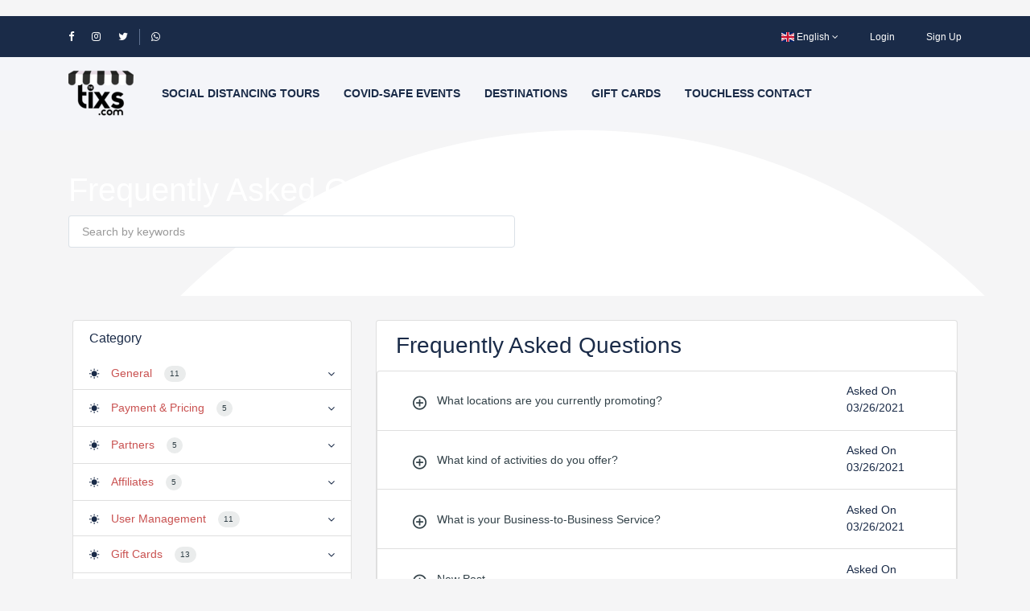

--- FILE ---
content_type: text/html; charset=UTF-8
request_url: https://thetixs.com/frequently-asked-questions
body_size: 9307
content:
<!DOCTYPE html>
<html lang="en" class="">
<head>
    <meta charset="utf-8">
    <meta name="viewport" content="width=device-width, initial-scale=1">
    <!-- Google Tag Manager -->
<script>(function(w,d,s,l,i){w[l]=w[l]||[];w[l].push({'gtm.start':
new Date().getTime(),event:'gtm.js'});var f=d.getElementsByTagName(s)[0],
j=d.createElement(s),dl=l!='dataLayer'?'&l='+l:'';j.async=true;j.src=
'https://www.googletagmanager.com/gtm.js?id='+i+dl;f.parentNode.insertBefore(j,f);
})(window,document,'script','dataLayer','GTM-T93VPKX');</script>
<!-- End Google Tag Manager -->
    <!-- CSRF Token -->
    <meta name="csrf-token" content="i7aDLdLpeHJL2cxdUqap1gCzy05c3uWfediBwdni">
                                        <link rel="icon" type="image/png" href="https://thetixs.com/uploads/0000/1/2020/08/09/logo-round-blanco-sin-findo-copy.png" />
            
    <title>theTixs Frequently Asked Questions - theTixs - Tours, Activities and Experiences</title>
    <meta name="description" content="theTixs - Frequently Asked Questions"/>
    
    <meta property="og:url" content="https://thetixs.com/frequently-asked-questions"/>
    <meta property="og:type" content="article"/>
    <meta property="og:title" content="theTixs Frequently Asked Questions"/>
    <meta property="og:description" content="theTixs - Frequently Asked Questions"/>
    <meta property="og:image" content="https://thetixs.com/uploads/0000/1/2020/08/09/logo-round-blanco-sin-findo-copy.png"/>
    
    <meta name="twitter:card" content="summary_large_image">
    <meta name="twitter:title" content="theTixs Frequently Asked Questions">
    <meta name="twitter:description" content="theTixs - Frequently Asked Questions">
    <meta name="twitter:image" content="https://thetixs.com/uploads/0000/1/2020/08/09/logo-round-blanco-sin-findo-copy.png">
    <link rel="canonical" href="https://thetixs.com/frequently-asked-questions"/>
    <link href="https://thetixs.com/libs/bootstrap/css/bootstrap.css" rel="stylesheet">
    <link href="https://thetixs.com/libs/font-awesome/css/font-awesome.css" rel="stylesheet">
    <link href="https://thetixs.com/libs/ionicons/css/ionicons.min.css" rel="stylesheet">
    <link href="https://thetixs.com/libs/icofont/icofont.min.css" rel="stylesheet">
    <link href="https://thetixs.com/libs/select2/css/select2.min.css" rel="stylesheet">
    <link href="https://thetixs.com/dist/frontend/css/app.css?_ver=1.7.0" rel="stylesheet">
    <link rel="stylesheet" type="text/css" href="https://thetixs.com/libs/daterange/daterangepicker.css" >
    <!-- Fonts -->
    <link rel="dns-prefetch" href="//fonts.gstatic.com">
    <link rel='stylesheet' id='google-font-css-css'  href='https://fonts.googleapis.com/css?family=Poppins%3A300%2C400%2C500%2C600' type='text/css' media='all' />
    
    
    <script>
        var bookingCore = {
            url:'https://thetixs.com',
            url_root:'https://thetixs.com',
            booking_decimals:2,
            thousand_separator:',',
            decimal_separator:'.',
            currency_position:'left',
            currency_symbol:'$',
			currency_rate:'1',
            date_format:'MM/DD/YYYY',
            map_provider:'gmap',
            map_gmap_key:'AIzaSyBm592F6ikPdVKxEmzjCjccZVGiLeVhj4g',
            routes:{
                login:'https://thetixs.com/login',
                register:'https://thetixs.com/register',
            },
            currentUser:0,
            rtl: 0
        };
        var i18n = {
            warning:"Warning",
            success:"Success",
        };
        var daterangepickerLocale = {
            "applyLabel": "Apply",
            "cancelLabel": "Cancel",
            "fromLabel": "From",
            "toLabel": "To",
            "customRangeLabel": "Custom",
            "weekLabel": "W",
            "first_day_of_week": 1,
            "daysOfWeek": [
                "Su",
                "Mo",
                "Tu",
                "We",
                "Th",
                "Fr",
                "Sa"
            ],
            "monthNames": [
                "January",
                "February",
                "March",
                "April",
                "May",
                "June",
                "July",
                "August",
                "September",
                "October",
                "November",
                "December"
            ],
        };
    </script>
    <!-- Styles -->
        <link href="https://thetixs.com/dist/frontend/module/faq/css/faq.css?_ver=1.7.0" rel="stylesheet">
    <link href="https://thetixs.com/dist/frontend/css/app.css?_ver=1.7.0" rel="stylesheet">
    <link rel="stylesheet" type="text/css" href="https://thetixs.com/libs/daterange/daterangepicker.css">
    <link rel="stylesheet" type="text/css" href="https://thetixs.com/libs/ion_rangeslider/css/ion.rangeSlider.min.css"/>
    <link rel="stylesheet" type="text/css" href="https://thetixs.com/libs/fotorama/fotorama.css"/>

    
    <link href="https://thetixs.com/custom-css" rel="stylesheet">
    <link href="https://thetixs.com/libs/carousel-2/owl.carousel.css" rel="stylesheet">
    
    <!-- Google Tag Manager -->
<script>(function(w,d,s,l,i){w[l]=w[l]||[];w[l].push({'gtm.start':
new Date().getTime(),event:'gtm.js'});var f=d.getElementsByTagName(s)[0],
j=d.createElement(s),dl=l!='dataLayer'?'&l='+l:'';j.async=true;j.src=
'https://www.googletagmanager.com/gtm.js?id='+i+dl;f.parentNode.insertBefore(j,f);
})(window,document,'script','dataLayer','GTM-PLGB98H');</script>
<!-- End Google Tag Manager -->

<!--Start of Facebook-meta tag verification-->
<meta name="facebook-domain-verification" content="i7qvne78cod092idiz57g9nhmtmoyy" />
<!--End of Facebook-meta tag verification-->

<meta name="yandex-verification" content="fb0a29a865a9ce52" />

<!--Start of Pinterest tag verification-->
<meta name="p:domain_verify" content="a1a7c46587ac33fd3b204e545fa22ebf"/>
<!--End of Pinterest tag verification-->

<!-- Segment Snippet -->
<script>
  !function(){var analytics=window.analytics=window.analytics||[];if(!analytics.initialize)if(analytics.invoked)window.console&&console.error&&console.error("Segment snippet included twice.");else{analytics.invoked=!0;analytics.methods=["trackSubmit","trackClick","trackLink","trackForm","pageview","identify","reset","group","track","ready","alias","debug","page","once","off","on","addSourceMiddleware","addIntegrationMiddleware","setAnonymousId","addDestinationMiddleware"];analytics.factory=function(e){return function(){var t=Array.prototype.slice.call(arguments);t.unshift(e);analytics.push(t);return analytics}};for(var e=0;e<analytics.methods.length;e++){var key=analytics.methods[e];analytics[key]=analytics.factory(key)}analytics.load=function(key,e){var t=document.createElement("script");t.type="text/javascript";t.async=!0;t.src="https://cdn.segment.com/analytics.js/v1/" + key + "/analytics.min.js";var n=document.getElementsByTagName("script")[0];n.parentNode.insertBefore(t,n);analytics._loadOptions=e};analytics._writeKey="VSEInzDfooXj1k0MyGqrHQgvmd644Kg7";analytics.SNIPPET_VERSION="4.13.2";
  analytics.load("VSEInzDfooXj1k0MyGqrHQgvmd644Kg7");
  analytics.page();
  }}();
</script>
<!-- End Segment Snippet-->

<!-- Start AdSense Snippet-->
<script data-ad-client="ca-pub-1085146597301063" async src="https://pagead2.googlesyndication.com/pagead/js/adsbygoogle.js"></script>
<!-- End AdSense Snippet-->

<!-- Start Optimizer Snippet-->
<script src="https://www.googleoptimize.com/optimize.js?id=OPT-588X24X"></script>
<!-- End Optimizer Snippet-->
    
    <link rel="stylesheet" href="https://thetixs.com/libs/slick/css/slick.css">

    </head>
<body class="frontend-page  ">
    <!-- Google Tag Manager (noscript) -->
<noscript><iframe src="https://www.googletagmanager.com/ns.html?id=GTM-T93VPKX"
height="0" width="0" style="display:none;visibility:hidden"></iframe></noscript>
<!-- End Google Tag Manager (noscript) -->
    
    <!-- Google Tag Manager (noscript) -->
<noscript><iframe src="https://www.googletagmanager.com/ns.html?id=GTM-PLGB98H"
height="0" width="0" style="display:none;visibility:hidden"></iframe></noscript>
<!-- End Google Tag Manager (noscript) -->

<!--Start of AdSense Script-->
<script data-ad-client="ca-pub-1085146597301063" async src="https://pagead2.googlesyndication.com/pagead/js/adsbygoogle.js"></script>
<!--End of AdSennse Script-->
    
    <div class="bravo_wrap">
        <div class="bravo_topbar">
    <div class="container">
        <div class="content">
            <div class="topbar-left">

                <div class="socials">
	<a href="https://facebook.com/thetixs" target="_blank"><i class="fa fa-facebook"></i></a>
	<a href="https://instagram.com/thetixsgroup" target="_blank"><i class="fa fa-instagram"></i></a>
	<a href="https://twitter.com/thetixsgroup" target="_blank"><i class="fa fa-twitter"></i></a>
</div>
<span class="line"></span>
<a href="https://wa.me/message/TBBLO3EMALKFM1" target="_blank"><i class="fa fa-whatsapp"></i></a>


            </div>
            <div class="topbar-right">
                <ul class="topbar-items">
                                        <li class="dropdown">
                                    <a href="#" data-toggle="dropdown" class="is_login">
                                            <span class="flag-icon flag-icon-gb"></span>
                                        English
                    <i class="fa fa-angle-down"></i>
                </a>
                                                                                                            <ul class="dropdown-menu text-left">
                                                                            <li>
                        <a href="https://thetixs.com/frequently-asked-questions?set_lang=es" class="is_login">
                                                            <span class="flag-icon flag-icon-es"></span>
                                                        Español
                        </a>
                    </li>
                                                                <li>
                        <a href="https://thetixs.com/frequently-asked-questions?set_lang=pt" class="is_login">
                                                            <span class="flag-icon flag-icon-br"></span>
                                                        Português
                        </a>
                    </li>
                                                                <li>
                        <a href="https://thetixs.com/frequently-asked-questions?set_lang=fr" class="is_login">
                                                            <span class="flag-icon flag-icon-fr"></span>
                                                        Français
                        </a>
                    </li>
                                                                <li>
                        <a href="https://thetixs.com/frequently-asked-questions?set_lang=it" class="is_login">
                                                            <span class="flag-icon flag-icon-it"></span>
                                                        Italiano
                        </a>
                    </li>
                                    </ul>
    </li>
                                        <li class="login-item">
                            <a href="#login" data-toggle="modal" data-target="#login" class="login">Login</a>
                        </li>
                        <li class="signup-item">
                            <a href="#register" data-toggle="modal" data-target="#register" class="signup">Sign Up</a>
                        </li>
                                    </ul>
            </div>
        </div>
    </div>
</div>
        <div class="bravo_header">
    <div class="container">
        <div class="content">
            <div class="header-left">
                <a href="https://thetixs.com" class="bravo-logo">
                                                                    <img src="https://thetixs.com/uploads/0000/1/2020/08/10/header-logo-no-background.png" alt="theTixs - Tours, Activities and Experiences">
                                    </a>
                <div class="bravo-menu">
                    <ul class="main-menu menu-generated"><li class=" depth-0"><a  target="" href="/tour" >Social Distancing Tours</a></li><li class=" depth-0"><a  target="" href="/event" >Covid-Safe Events</a></li><li class=" depth-0"><a  target="" href="/destinations" >Destinations</a></li><li class=" depth-0"><a  target="" href="https://thetixs.com/page/buy-as-a-gift" >Gift Cards</a></li><li class=" depth-0"><a  target="" href="/contact" >Touchless Contact</a></li></ul>                </div>
            </div>
            <div class="header-right">
                                <button class="bravo-more-menu">
                    <i class="fa fa-bars"></i>
                </button>
            </div>
        </div>
    </div>
    <div class="bravo-menu-mobile" style="display:none;">
        <div class="user-profile">
            <div class="b-close"><i class="icofont-scroll-left"></i></div>
            <div class="avatar"></div>
            <ul>
                                    <li>
                        <a href="#login" data-toggle="modal" data-target="#login" class="login">Login</a>
                    </li>
                    <li>
                        <a href="#register" data-toggle="modal" data-target="#register" class="signup">Sign Up</a>
                    </li>
                            </ul>
            <ul class="multi-lang">
                            </ul>
            <ul class="multi-lang">
                <li class="dropdown">
                                    <a href="#" data-toggle="dropdown" class="is_login">
                                            <span class="flag-icon flag-icon-gb"></span>
                                        English
                    <i class="fa fa-angle-down"></i>
                </a>
                                                                                                            <ul class="dropdown-menu text-left">
                                                                            <li>
                        <a href="https://thetixs.com/frequently-asked-questions?set_lang=es" class="is_login">
                                                            <span class="flag-icon flag-icon-es"></span>
                                                        Español
                        </a>
                    </li>
                                                                <li>
                        <a href="https://thetixs.com/frequently-asked-questions?set_lang=pt" class="is_login">
                                                            <span class="flag-icon flag-icon-br"></span>
                                                        Português
                        </a>
                    </li>
                                                                <li>
                        <a href="https://thetixs.com/frequently-asked-questions?set_lang=fr" class="is_login">
                                                            <span class="flag-icon flag-icon-fr"></span>
                                                        Français
                        </a>
                    </li>
                                                                <li>
                        <a href="https://thetixs.com/frequently-asked-questions?set_lang=it" class="is_login">
                                                            <span class="flag-icon flag-icon-it"></span>
                                                        Italiano
                        </a>
                    </li>
                                    </ul>
    </li>
            </ul>
        </div>
        <div class="g-menu">
            <ul class="main-menu menu-generated"><li class=" depth-0"><a  target="" href="/tour" >Social Distancing Tours</a></li><li class=" depth-0"><a  target="" href="/event" >Covid-Safe Events</a></li><li class=" depth-0"><a  target="" href="/destinations" >Destinations</a></li><li class=" depth-0"><a  target="" href="https://thetixs.com/page/buy-as-a-gift" >Gift Cards</a></li><li class=" depth-0"><a  target="" href="/contact" >Touchless Contact</a></li></ul>        </div>
    </div>
</div>
        <link rel="stylesheet" href="https://cdnjs.cloudflare.com/ajax/libs/ionicons/4.2.0/css/ionicons.min.css" integrity="sha256-F3Xeb7IIFr1QsWD113kV2JXaEbjhsfpgrKkwZFGIA4E=" crossorigin="anonymous" />

<div class="container-fluid">
    <!-- Row -->
    <div class="row">
        <div class="col-xl-12 pa-0">
                            <div class="faq-search-wrap"  style="background-image: url(https://thetixs.com/uploads/0000/1/2020/08/09/logo-round-blanco-sin-findo-copy.png)" >
                <div class="container">
                    <h1 class="display-5 text-white mb-20">Frequently Asked Questions</h1>
                    <div class="form-group w-50 mb-0">
                    <form method="get" class="search" action="https://thetixs.com/frequently-asked-questions">
                        <div class="input-group">
                            <input class="form-control form-control-lg filled-input bg-white" placeholder="Search by keywords" type="text" name="s" value="">
                        </div>
                        </form>
                    </div>
                    
                </div>
            </div>
                        <div class="container mt-sm-60 mt-30">
                <div class="hk-row">
                <div class="col-xl-4">
    <div class="card">
        <h6 class="card-header">
            Category
        </h6>
<ul class="list-group list-group-flush">
                        
                     <li class="list-group-item d-flex align-items-center  parent ">
                     <i class="ion ion-md-sunny mr-15"></i>
                        <a href="https://thetixs.com/frequently-asked-questions/category/general"> General</a>
			                         <span class="badge badge-light badge-pill ml-15">11</span>
                    </li>
                                
                     <li class="list-group-item d-flex align-items-center child ">
                     <i class="ion ion-md-sunny mr-15"></i>
                        <a href="https://thetixs.com/frequently-asked-questions/category/about-thetixs">- About TheTixs</a>
			                         <span class="badge badge-light badge-pill ml-15">4</span>
                    </li>
                                
                     <li class="list-group-item d-flex align-items-center child ">
                     <i class="ion ion-md-sunny mr-15"></i>
                        <a href="https://thetixs.com/frequently-asked-questions/category/licensing">- Licensing</a>
			                         <span class="badge badge-light badge-pill ml-15">0</span>
                    </li>
                                
                     <li class="list-group-item d-flex align-items-center child ">
                     <i class="ion ion-md-sunny mr-15"></i>
                        <a href="https://thetixs.com/frequently-asked-questions/category/glosary">- Glosary</a>
			                         <span class="badge badge-light badge-pill ml-15">1</span>
                    </li>
                                
                     <li class="list-group-item d-flex align-items-center  parent ">
                     <i class="ion ion-md-sunny mr-15"></i>
                        <a href="https://thetixs.com/frequently-asked-questions/category/payment-pricing"> Payment &amp; Pricing</a>
			                         <span class="badge badge-light badge-pill ml-15">5</span>
                    </li>
                                
                     <li class="list-group-item d-flex align-items-center  parent ">
                     <i class="ion ion-md-sunny mr-15"></i>
                        <a href="https://thetixs.com/frequently-asked-questions/category/partners"> Partners</a>
			                         <span class="badge badge-light badge-pill ml-15">5</span>
                    </li>
                                
                     <li class="list-group-item d-flex align-items-center  parent ">
                     <i class="ion ion-md-sunny mr-15"></i>
                        <a href="https://thetixs.com/frequently-asked-questions/category/affiliates"> Affiliates</a>
			                         <span class="badge badge-light badge-pill ml-15">5</span>
                    </li>
                                
                     <li class="list-group-item d-flex align-items-center  parent ">
                     <i class="ion ion-md-sunny mr-15"></i>
                        <a href="https://thetixs.com/frequently-asked-questions/category/user-management"> User Management</a>
			                         <span class="badge badge-light badge-pill ml-15">11</span>
                    </li>
                                
                     <li class="list-group-item d-flex align-items-center child ">
                     <i class="ion ion-md-sunny mr-15"></i>
                        <a href="https://thetixs.com/frequently-asked-questions/category/reviews">- Reviews</a>
			                         <span class="badge badge-light badge-pill ml-15">8</span>
                    </li>
                                
                     <li class="list-group-item d-flex align-items-center child ">
                     <i class="ion ion-md-sunny mr-15"></i>
                        <a href="https://thetixs.com/frequently-asked-questions/category/member-benefits">- Member Benefits</a>
			                         <span class="badge badge-light badge-pill ml-15">0</span>
                    </li>
                                
                     <li class="list-group-item d-flex align-items-center  parent ">
                     <i class="ion ion-md-sunny mr-15"></i>
                        <a href="https://thetixs.com/frequently-asked-questions/category/gift-cards"> Gift Cards</a>
			                         <span class="badge badge-light badge-pill ml-15">13</span>
                    </li>
                                
                     <li class="list-group-item d-flex align-items-center  parent ">
                     <i class="ion ion-md-sunny mr-15"></i>
                        <a href="https://thetixs.com/frequently-asked-questions/category/covid-19-policies"> Covid-19 Policies</a>
			                         <span class="badge badge-light badge-pill ml-15">10</span>
                    </li>
                                
                     <li class="list-group-item d-flex align-items-center  parent ">
                     <i class="ion ion-md-sunny mr-15"></i>
                        <a href="https://thetixs.com/frequently-asked-questions/category/business-services"> Business Services</a>
			                         <span class="badge badge-light badge-pill ml-15">1</span>
                    </li>
                                
                     <li class="list-group-item d-flex align-items-center child ">
                     <i class="ion ion-md-sunny mr-15"></i>
                        <a href="https://thetixs.com/frequently-asked-questions/category/business-2-business">- Business 2 Business</a>
			                         <span class="badge badge-light badge-pill ml-15">1</span>
                    </li>
                                
                     <li class="list-group-item d-flex align-items-center child ">
                     <i class="ion ion-md-sunny mr-15"></i>
                        <a href="https://thetixs.com/frequently-asked-questions/category/marketing">- Marketing</a>
			                         <span class="badge badge-light badge-pill ml-15">0</span>
                    </li>
                                
                     <li class="list-group-item d-flex align-items-center child ">
                     <i class="ion ion-md-sunny mr-15"></i>
                        <a href="https://thetixs.com/frequently-asked-questions/category/consulting">- Consulting</a>
			                         <span class="badge badge-light badge-pill ml-15">0</span>
                    </li>
                                
                     <li class="list-group-item d-flex align-items-center child ">
                     <i class="ion ion-md-sunny mr-15"></i>
                        <a href="https://thetixs.com/frequently-asked-questions/category/international-representation">- International Representation</a>
			                         <span class="badge badge-light badge-pill ml-15">0</span>
                    </li>
                                
                     <li class="list-group-item d-flex align-items-center  parent ">
                     <i class="ion ion-md-sunny mr-15"></i>
                        <a href="https://thetixs.com/frequently-asked-questions/category/payments"> Payments</a>
			                         <span class="badge badge-light badge-pill ml-15">6</span>
                    </li>
                                
                     <li class="list-group-item d-flex align-items-center  parent ">
                     <i class="ion ion-md-sunny mr-15"></i>
                        <a href="https://thetixs.com/frequently-asked-questions/category/cancelations-refunds-policy-information"> Cancelations, Refunds &amp; Policy Information</a>
			                         <span class="badge badge-light badge-pill ml-15">7</span>
                    </li>
                    </ul>
</div>
</div>
<style>
        .list-group .list-group-item{position:relative;}
        .list-group .list-group-item:not(.child):after{content: "\f107";position: absolute;right: 1.25rem;display: inline-block;font: normal normal normal 14px/1 FontAwesome;font-size: inherit;text-rendering: auto;-webkit-font-smoothing: antialiased;-moz-osx-font-smoothing: grayscale;}
        .list-group .list-group-item.child{height: 0;padding: 0;overflow: hidden;border: none;}
        .list-group .list-group-item.child.opened{height: auto;padding: 0.75rem 1.25rem;border: 1px solid rgba(0, 0, 0, 0.125);border-left: 0;border-right: 0;}
    </style>
                 <div class="col-xl-8">
                        <div class="card card-lg">
<h3 class="card-header border-bottom-0">
    Frequently Asked Questions
</h3>
    <div class="accordion accordion-type-2 accordion-flush" id="accordion_2">

            <div class="card">
            <div class="card-header d-flex justify-content-between">
               <a role="button" data-toggle="collapse" href="#what-locations-are-you-currently-promoting" aria-expanded="false" class="collapsed">What locations are you currently promoting?</a>
                <span>Asked On   03/26/2021</span>
            </div>
            <!--  -->
            <div id="what-locations-are-you-currently-promoting" class="collapse" data-parent="#accordion_2" role="tabpanel">
                <div class="card-body pa-15"><p>We are currently offering services in various locations around the world through our global partnership with <a href="/profile/73">Leisure Pass Group</a>. In the United States we are currently servicing Florida - <a href="/location/miami">Miami</a>, <a href="/location/fort-lauderdale">Fort Lauderdale</a>, Florida Keys, <a href="/location/orlando">Orlando</a> among others. We are also expanding our services in <a href="/location/nassau">the Bahamas</a> and the LATAM market. We also have <a href="/location/virtual-experiences">virtual experiences</a> that you can enjoy from anywhere in the world</p></div>
            </div>
        </div>

            <div class="card">
            <div class="card-header d-flex justify-content-between">
               <a role="button" data-toggle="collapse" href="#what-kind-of-activities-do-you-offer" aria-expanded="false" class="collapsed">What kind of activities do you offer?</a>
                <span>Asked On   03/26/2021</span>
            </div>
            <!--  -->
            <div id="what-kind-of-activities-do-you-offer" class="collapse" data-parent="#accordion_2" role="tabpanel">
                <div class="card-body pa-15"><p>We offer all kinds of activities from city tours to boat rentals, however, we are focused on offering and supporting local and small business in each of the cities we promote.</p></div>
            </div>
        </div>

            <div class="card">
            <div class="card-header d-flex justify-content-between">
               <a role="button" data-toggle="collapse" href="#what-is-your-business-to-business-service" aria-expanded="false" class="collapsed">What is your Business-to-Business Service?</a>
                <span>Asked On   03/26/2021</span>
            </div>
            <!--  -->
            <div id="what-is-your-business-to-business-service" class="collapse" data-parent="#accordion_2" role="tabpanel">
                <div class="card-body pa-15"><p>We offer business-to-business distribution and broker services to independent, small, medium and large business that are looking to promote their services and/or broker our partners activities. For adittional information <a href="/contact">contact us</a></p></div>
            </div>
        </div>

            <div class="card">
            <div class="card-header d-flex justify-content-between">
               <a role="button" data-toggle="collapse" href="#new-post" aria-expanded="false" class="collapsed">New Post</a>
                <span>Asked On   03/26/2021</span>
            </div>
            <!--  -->
            <div id="new-post" class="collapse" data-parent="#accordion_2" role="tabpanel">
                <div class="card-body pa-15"><p>What happens if I buy a gift card and the price increases? If you purchased a gift card and the activity price increased, the redemption amount will be equal to the total amount of your purchase and difference will be due to be paid at the time of booking.</p></div>
            </div>
        </div>

            <div class="card">
            <div class="card-header d-flex justify-content-between">
               <a role="button" data-toggle="collapse" href="#how-long-does-a-gift-card-last" aria-expanded="false" class="collapsed">How long does a gift card last?</a>
                <span>Asked On   03/26/2021</span>
            </div>
            <!--  -->
            <div id="how-long-does-a-gift-card-last" class="collapse" data-parent="#accordion_2" role="tabpanel">
                <div class="card-body pa-15"><p>The gift card lasts until is redeemed or up to six (6) months from the purchase date &ndash; whichever comes first.</p></div>
            </div>
        </div>

            <div class="card">
            <div class="card-header d-flex justify-content-between">
               <a role="button" data-toggle="collapse" href="#how-to-redeem-a-gift-card" aria-expanded="false" class="collapsed">How to redeem a gift card?</a>
                <span>Asked On   03/26/2021</span>
            </div>
            <!--  -->
            <div id="how-to-redeem-a-gift-card" class="collapse" data-parent="#accordion_2" role="tabpanel">
                <div class="card-body pa-15"><p>Gift card can be redeemed directly through the link or promocode provided on the gift card email.</p></div>
            </div>
        </div>

            <div class="card">
            <div class="card-header d-flex justify-content-between">
               <a role="button" data-toggle="collapse" href="#how-do-gift-cards-work" aria-expanded="false" class="collapsed">How do gift cards work?</a>
                <span>Asked On   03/26/2021</span>
            </div>
            <!--  -->
            <div id="how-do-gift-cards-work" class="collapse" data-parent="#accordion_2" role="tabpanel">
                <div class="card-body pa-15"><p>Gift cards can be purchase for any activity and be sent to directly to anyone else via email</p></div>
            </div>
        </div>

            <div class="card">
            <div class="card-header d-flex justify-content-between">
               <a role="button" data-toggle="collapse" href="#what-is-a-gift-card" aria-expanded="false" class="collapsed">What is a gift card?</a>
                <span>Asked On   03/26/2021</span>
            </div>
            <!--  -->
            <div id="what-is-a-gift-card" class="collapse" data-parent="#accordion_2" role="tabpanel">
                <div class="card-body pa-15"><p>A <a href="/page/buy-as-a-gift">gift card</a> is a present sent to someone or to yourself that entitles you to redeem the activity of your purchase at a later date.</p></div>
            </div>
        </div>

</div>
<div class="d-flex justify-content-center">
<nav>
        <ul class="pagination">
            
                            <li class="page-item disabled" aria-disabled="true" aria-label="&laquo; Previous">
                    <span class="page-link" aria-hidden="true">&lsaquo;</span>
                </li>
            
            
                            
                
                
                                                                                        <li class="page-item active" aria-current="page"><span class="page-link">1</span></li>
                                                                                                <li class="page-item"><a class="page-link" href="https://thetixs.com/frequently-asked-questions?page=2">2</a></li>
                                                                                                <li class="page-item"><a class="page-link" href="https://thetixs.com/frequently-asked-questions?page=3">3</a></li>
                                                                                                <li class="page-item"><a class="page-link" href="https://thetixs.com/frequently-asked-questions?page=4">4</a></li>
                                                                                                <li class="page-item"><a class="page-link" href="https://thetixs.com/frequently-asked-questions?page=5">5</a></li>
                                                                                                <li class="page-item"><a class="page-link" href="https://thetixs.com/frequently-asked-questions?page=6">6</a></li>
                                                                        
            
                            <li class="page-item">
                    <a class="page-link" href="https://thetixs.com/frequently-asked-questions?page=2" rel="next" aria-label="Next &raquo;">&rsaquo;</a>
                </li>
                    </ul>
    </nav>

</div>

</div>
                 </div>
                </div>
                <div class="card-header d-flex justify-content-between">
                <div class="media"></div>
                    <div class="media">
                        <div class="media-body">
                            <h4 class="media-heading"> <i class="icofont-learn"></i> Still Confused ?</h4>
                            <p>Didn't find what you were looking for?<a href="https://thetixs.com/contact" > <b>Ask Us</b></a> and we'll be glad to help.</p>
                        </div>
                    </div>
                </div>
            </div>
        </div>
    </div>
    <!-- /Row -->
</div>
        <div class="bravo_footer">
    <div class="mailchimp">
        <div class="container">
            <div class="row">
                <div class="col-xs-12 col-lg-10 col-lg-offset-1">
                    <div class="row">
                        <div class="col-xs-12  col-md-7 col-lg-6">
                            <div class="media ">
                                <div class="media-left hidden-xs">
                                    <i class="icofont-ticket"></i>
                                </div>
                                <div class="media-body">
                                    <h4 class="media-heading">Exclusive Offers</h4>
                                    <p>Members only experiences, discounts &amp; deals right to your inbox</p>
                                </div>
                            </div>
                        </div>
                        <div class="col-xs-12 col-md-5 col-lg-6">
                            <form action="https://thetixs.com/newsletter/subscribe" class="subcribe-form bravo-subscribe-form bravo-form">
                                <input type="hidden" name="_token" value="i7aDLdLpeHJL2cxdUqap1gCzy05c3uWfediBwdni">                                <div class="form-group">
                                    <input type="text" name="email" class="form-control email-input" placeholder="Your Email">
                                    <button type="submit" class="btn-submit">Subscribe
                                        <i class="fa fa-spinner fa-pulse fa-fw"></i>
                                    </button>
                                </div>
                                <div class="form-mess"></div>
                            </form>

                        </div>
                    </div>
                </div>
            </div>
        </div>
    </div>
    <div class="main-footer">
        <div class="container">
            <div class="row">
                                                                                <div class="col-lg-3 col-md-6">
                            <div class="nav-footer">
                                <div class="title">
                                    GET IN TOUCH
                                </div>
                                <div class="context">
                                    <div class="contact">
    	<div class="c-title">
        	Talk to a Human
    	</div>
    	<div class="sub"><a href="tel:+">+55.WETREK</a>
    	</div>
	</div>
	<div class="contact">
    	<div class="c-title">
        	Telegram & Whatsapp
    	</div>
    	<div class="sub"><a href="tel:+55">+55.</a>
    	</div>
	</div>
    <div class="contact">
    	<div class="c-title">
        	Email Us
    	</div>
    	<div class="sub"><a href="mailto:calex@wetrek.com">calex@wetrek.com</a>
    	</div>
	</div>
                                </div>
                            </div>
                        </div>
                                            <div class="col-lg-3 col-md-6">
                            <div class="nav-footer">
                                <div class="title">
                                    COMPANY
                                </div>
                                <div class="context">
                                    <ul>
	<li><a href="https://thetixs.com/page/our-story">Our Story</a></li>
	<li><a href="https://thetixs.com/news">News</a></li>
	<li><a href="https://thetixs.com/frequently-asked-questions">FAQs</a></li>
	<li><a href=https://thetixs.com/contact>Work with Us</a></li>
	<li><a href="#">Other Services</a></li>
</ul>
                                </div>
                            </div>
                        </div>
                                            <div class="col-lg-3 col-md-6">
                            <div class="nav-footer">
                                <div class="title">
                                    SUPPORT
                                </div>
                                <div class="context">
                                    <ul>
	<li><a href="https://tawk.to/chat/5f78d3664704467e89f46b1b/1euo8mdeu" target="_blank">Live Chat</a></li><li><a href="https://thetixs.com/page/become-a-vendor">Affiliates & Partners</a></li>
	<li><a href="https://thetixs.com/page/terms-conditions">Terms & Conditions</a></li>
	<li><a href="http://thetixs.com/page/privacy-policy
">Privacy Policy</a></li>
<li><a href="https://thetixs.com/page/accessibility">Accessibility</a></li>
</ul>
                                </div>
                            </div>
                        </div>
                                            <div class="col-lg-3 col-md-6">
                            <div class="nav-footer">
                                <div class="title">
                                    SOCIALIZE
                                </div>
                                <div class="context">
                                    <ul>
    <li><a href="https://wa.me/message/TBBLO3EMALKFM1" target="_blank">Whatsapp 
            	<i class="icofont-whatsapp"></i></a></li>
    <li><a href="https://t.me/thetixs">Telegram
            	<i class="icofont-telegram"></i></a></li>
    <li><a href="https://www.instagram.com/wetrek_app" target="_blank">Instagram
           	 <i class="icofont-instagram"></i>
        	</a></li>
    <li><a href="https://www.twitter.com/thetixsgroup" target="_blank">Twitter
           	<i class="icofont-twitter"></i>
        	</a></li>
    <li><a href="https://www.facebook.com/wetrekapp" target="_blank">Facebook
            	<i class="icofont-facebook"></i>
        	</a></li>
</ul>
                                </div>
                            </div>
                        </div>
                                                </div>
        </div>
    </div>
    <div class="copy-right">
        <div class="container context">
            <div class="row">
                <div class="col-md-12">
                    <p>theTixs &copy; All rights reserved 2025</p>
                    <div class="f-visa">
                        
                    </div>
                </div>
            </div>
        </div>
    </div>
</div>

<div class="modal fade login" id="login" tabindex="-1" role="dialog" aria-hidden="true">
    <div class="modal-dialog modal-dialog-centered" role="document">
        <div class="modal-content relative">
            <div class="modal-header">
                <h4 class="modal-title">Log In</h4>
                <span class="c-pointer" data-dismiss="modal" aria-label="Close">
                    <i class="input-icon field-icon fa">
                        <img src="https://thetixs.com/images/ico_close.svg" alt="close">
                    </i>
                </span>
            </div>
            <div class="modal-body relative">
                <form class="bravo-form-login" method="POST" action="https://thetixs.com/login">
    <input type="hidden" name="_token" value="i7aDLdLpeHJL2cxdUqap1gCzy05c3uWfediBwdni">    <div class="form-group">
        <input type="text" class="form-control" name="email" autocomplete="off" placeholder="Email address">
        <i class="input-icon icofont-mail"></i>
        <span class="invalid-feedback error error-email"></span>
    </div>
    <div class="form-group">
        <input type="password" class="form-control" name="password" autocomplete="off"  placeholder="Password">
        <i class="input-icon icofont-ui-password"></i>
        <span class="invalid-feedback error error-password"></span>
    </div>
    <div class="form-group">
        <div class="d-flex justify-content-between">
            <label for="remember-me" class="mb0">
                <input type="checkbox" name="remember" id="remember-me" value="1"> Remember me <span class="checkmark fcheckbox"></span>
            </label>
            <a href="https://thetixs.com/password/reset">Forgot Password?</a>
        </div>
    </div>
        <div class="error message-error invalid-feedback"></div>
    <div class="form-group">
        <button class="btn btn-primary form-submit" type="submit">
            Login
            <span class="spinner-grow spinner-grow-sm icon-loading" role="status" aria-hidden="true"></span>
        </button>
    </div>
        <div class="c-grey font-medium f14 text-center"> Do not have an account? <a href="" data-target="#register" data-toggle="modal">Sign Up</a>
    </div>
</form>
            </div>
        </div>
    </div>
</div>
<div class="modal fade login" id="register" tabindex="-1" role="dialog" aria-hidden="true">
    <div class="modal-dialog modal-dialog-centered" role="document">
        <div class="modal-content relative">
            <div class="modal-header">
                <h4 class="modal-title">Sign Up</h4>
                <span class="c-pointer" data-dismiss="modal" aria-label="Close">
                    <i class="input-icon field-icon fa">
                        <img src="https://thetixs.com/images/ico_close.svg" alt="close">
                    </i>
                </span>
            </div>
            <div class="modal-body">
                <form class="form bravo-form-register" method="post">
    <input type="hidden" name="_token" value="i7aDLdLpeHJL2cxdUqap1gCzy05c3uWfediBwdni">    <div class="row">
        <div class="col-lg-6 col-md-12">
            <div class="form-group">
                <input type="text" class="form-control" name="first_name" autocomplete="off" placeholder="First Name">
                <i class="input-icon field-icon icofont-waiter-alt"></i>
                <span class="invalid-feedback error error-first_name"></span>
            </div>
        </div>
        <div class="col-lg-6 col-md-12">
            <div class="form-group">
                <input type="text" class="form-control" name="last_name" autocomplete="off" placeholder="Last Name">
                <i class="input-icon field-icon icofont-waiter-alt"></i>
                <span class="invalid-feedback error error-last_name"></span>
            </div>
        </div>
    </div>
    <div class="form-group">
        <input type="text" class="form-control" name="phone" autocomplete="off" placeholder="Phone">
        <i class="input-icon field-icon icofont-ui-touch-phone"></i>
        <span class="invalid-feedback error error-email"></span>
    </div>
    <div class="form-group">
        <input type="email" class="form-control" name="email" autocomplete="off" placeholder="Email address">
        <i class="input-icon field-icon icofont-mail"></i>
        <span class="invalid-feedback error error-email"></span>
    </div>
    <div class="form-group">
        <input type="password" class="form-control" name="password" autocomplete="off" placeholder="Password">
        <i class="input-icon field-icon icofont-ui-password"></i>
        <span class="invalid-feedback error error-password"></span>
    </div>
    <div class="form-group">
        <label for="term">
            <input id="term" type="checkbox" name="term" class="mr5">
            I have read and accept the <a href='https://thetixs.com/page/terms-conditions' target='_blank'>Terms and Privacy Policy</a>
            <span class="checkmark fcheckbox"></span>
        </label>
        <div><span class="invalid-feedback error error-term"></span></div>
    </div>
            <div class="form-group">
            <div class="bravo-recaptcha" id="register_697ea34813300"></div><!--End Captcha-->
        </div>
        <div><span class="invalid-feedback error error-g-recaptcha-response"></span></div>
        <div class="error message-error invalid-feedback"></div>
    <div class="form-group">
        <button type="submit" class="btn btn-primary form-submit">
            Sign Up
            <span class="spinner-grow spinner-grow-sm icon-loading" role="status" aria-hidden="true"></span>
        </button>
    </div>
        <div class="c-grey f14 text-center">
        Already have an account?
        <a href="#" data-target="#login" data-toggle="modal">Log In</a>
    </div>
</form>
            </div>
        </div>
    </div>
</div><link rel="stylesheet" href="https://thetixs.com/libs/flags/css/flag-icon.min.css" >




<script src="https://thetixs.com/libs/lazy-load/intersection-observer.js"></script>
<script async src="https://thetixs.com/libs/lazy-load/lazyload.min.js"></script>
<script>
    // Set the options to make LazyLoad self-initialize
    window.lazyLoadOptions = {
        elements_selector: ".lazy",
        // ... more custom settings?
    };

    // Listen to the initialization event and get the instance of LazyLoad
    window.addEventListener('LazyLoad::Initialized', function (event) {
        window.lazyLoadInstance = event.detail.instance;
    }, false);


</script>
<script src="https://thetixs.com/libs/lodash.min.js"></script>
<script src="https://thetixs.com/libs/jquery-3.3.1.min.js"></script>
<script src="https://thetixs.com/libs/vue/vue.js"></script>
<script src="https://thetixs.com/libs/bootstrap/js/bootstrap.bundle.min.js"></script>
<script src="https://thetixs.com/libs/bootbox/bootbox.min.js"></script>
<script src="https://thetixs.com/libs/carousel-2/owl.carousel.min.js"></script>
<script type="text/javascript" src="https://thetixs.com/libs/daterange/moment.min.js"></script>
<script type="text/javascript" src="https://thetixs.com/libs/daterange/daterangepicker.min.js"></script>
<script src="https://thetixs.com/libs/select2/js/select2.min.js" ></script>
<script src="https://thetixs.com/js/functions.js?_ver=1.7.0"></script>
<script>
jQuery(document).ready(function($){
    $('.parent').on('click', function() {
	var t = $(this);
    $(this).nextUntil('.parent').toggleClass('opened');
})
});
</script>
<script src="https://thetixs.com/js/home.js?_ver=1.7.0"></script>




        <script src="https://www.google.com/recaptcha/api.js?render=&onload=BravoReCaptchaCallBack" async defer></script>
        <script>
            window.BravoReCaptcha = {
                is_loaded : false,
                actions: {"register":"register_697ea34813300"},
                widgetIds : {},
                sitekey:'6LcFp6sZAAAAALi7CoG2GvYsGhSaPi93WZOLmz8K',
                callback: function () {
                    this.is_loaded = true;

                    for (var k in this.actions) {
                        var id = grecaptcha.render(this.actions[k],{
                            sitekey:this.sitekey,
                            callback:this.validateCallback
                        });
                        this.widgetIds[k] = id;
                    }
                },
                reset(action) {
                    grecaptcha.reset(this.widgetIds[action]);
                },
                getToken(action) {
                    grecaptcha.getResponse(this.widgetIds[action])
                },
                validateCallback(){

                }
            }

            function BravoReCaptchaCallBack(){
                BravoReCaptcha.callback();
            }
        </script>
            </div>
    <button class="termly-cookie-preference-button" type="button" style="background: white; width: 165px; height: 30px; border-radius: 3px; border: 1px solid #5f7d9c; font-family: Roboto, Arial; font-size: 10px; color: #5f7d9c; font-weight: 600; box-sizing: border-box; cursor: pointer; padding: 0; outline: none;" onclick="displayPreferenceModal()">Manage Cookie Preferences</button>

<button class="termly-cookie-preference-button" type="button" style="background: white; width: 165px; height: 30px; border-radius: 3px; border: 1px solid #5f7d9c; font-family: Roboto, Arial; font-size: 10px; color: #5f7d9c; font-weight: 600; box-sizing: border-box; cursor: pointer; padding: 0; outline: none;" onclick="displayPreferenceModal()">Do Not Sell My Info</button>
    
    <script src="https://thetixs.com/libs/slick/js/slick.min.js"></script>
    <script src="https://thetixs.com/js/sweetalert.min.js"></script>
     <script>
        var $x = jQuery.noConflict();
        $x(document).ready(function(){
            $x('.partner-slider').slick({
                dots: false,
                arrows: true,
                infinite: true,
                autoplay: true,
                slidesToShow: 6,
                slidesToScroll: 1,
                responsive: [
                    {
                        breakpoint: 1250,
                        settings: {
                            slidesToShow: 5,
                        }
                    }, 
                    {
                        breakpoint: 992,
                        settings: {
                            slidesToShow: 4,
                        }
                    }, 
                    {
                        breakpoint: 768,
                        settings: {
                            slidesToShow: 3,
                        }
                    }, 
                    {
                        breakpoint: 576,
                        settings: {
                            slidesToShow: 2,
                        }
                    },
                ]
            });
        });
    </script>
    
</body>
</html>


--- FILE ---
content_type: text/html; charset=utf-8
request_url: https://www.google.com/recaptcha/api2/anchor?ar=1&k=6LcFp6sZAAAAALi7CoG2GvYsGhSaPi93WZOLmz8K&co=aHR0cHM6Ly90aGV0aXhzLmNvbTo0NDM.&hl=en&v=N67nZn4AqZkNcbeMu4prBgzg&size=normal&anchor-ms=20000&execute-ms=30000&cb=px89kw4lp4as
body_size: 49426
content:
<!DOCTYPE HTML><html dir="ltr" lang="en"><head><meta http-equiv="Content-Type" content="text/html; charset=UTF-8">
<meta http-equiv="X-UA-Compatible" content="IE=edge">
<title>reCAPTCHA</title>
<style type="text/css">
/* cyrillic-ext */
@font-face {
  font-family: 'Roboto';
  font-style: normal;
  font-weight: 400;
  font-stretch: 100%;
  src: url(//fonts.gstatic.com/s/roboto/v48/KFO7CnqEu92Fr1ME7kSn66aGLdTylUAMa3GUBHMdazTgWw.woff2) format('woff2');
  unicode-range: U+0460-052F, U+1C80-1C8A, U+20B4, U+2DE0-2DFF, U+A640-A69F, U+FE2E-FE2F;
}
/* cyrillic */
@font-face {
  font-family: 'Roboto';
  font-style: normal;
  font-weight: 400;
  font-stretch: 100%;
  src: url(//fonts.gstatic.com/s/roboto/v48/KFO7CnqEu92Fr1ME7kSn66aGLdTylUAMa3iUBHMdazTgWw.woff2) format('woff2');
  unicode-range: U+0301, U+0400-045F, U+0490-0491, U+04B0-04B1, U+2116;
}
/* greek-ext */
@font-face {
  font-family: 'Roboto';
  font-style: normal;
  font-weight: 400;
  font-stretch: 100%;
  src: url(//fonts.gstatic.com/s/roboto/v48/KFO7CnqEu92Fr1ME7kSn66aGLdTylUAMa3CUBHMdazTgWw.woff2) format('woff2');
  unicode-range: U+1F00-1FFF;
}
/* greek */
@font-face {
  font-family: 'Roboto';
  font-style: normal;
  font-weight: 400;
  font-stretch: 100%;
  src: url(//fonts.gstatic.com/s/roboto/v48/KFO7CnqEu92Fr1ME7kSn66aGLdTylUAMa3-UBHMdazTgWw.woff2) format('woff2');
  unicode-range: U+0370-0377, U+037A-037F, U+0384-038A, U+038C, U+038E-03A1, U+03A3-03FF;
}
/* math */
@font-face {
  font-family: 'Roboto';
  font-style: normal;
  font-weight: 400;
  font-stretch: 100%;
  src: url(//fonts.gstatic.com/s/roboto/v48/KFO7CnqEu92Fr1ME7kSn66aGLdTylUAMawCUBHMdazTgWw.woff2) format('woff2');
  unicode-range: U+0302-0303, U+0305, U+0307-0308, U+0310, U+0312, U+0315, U+031A, U+0326-0327, U+032C, U+032F-0330, U+0332-0333, U+0338, U+033A, U+0346, U+034D, U+0391-03A1, U+03A3-03A9, U+03B1-03C9, U+03D1, U+03D5-03D6, U+03F0-03F1, U+03F4-03F5, U+2016-2017, U+2034-2038, U+203C, U+2040, U+2043, U+2047, U+2050, U+2057, U+205F, U+2070-2071, U+2074-208E, U+2090-209C, U+20D0-20DC, U+20E1, U+20E5-20EF, U+2100-2112, U+2114-2115, U+2117-2121, U+2123-214F, U+2190, U+2192, U+2194-21AE, U+21B0-21E5, U+21F1-21F2, U+21F4-2211, U+2213-2214, U+2216-22FF, U+2308-230B, U+2310, U+2319, U+231C-2321, U+2336-237A, U+237C, U+2395, U+239B-23B7, U+23D0, U+23DC-23E1, U+2474-2475, U+25AF, U+25B3, U+25B7, U+25BD, U+25C1, U+25CA, U+25CC, U+25FB, U+266D-266F, U+27C0-27FF, U+2900-2AFF, U+2B0E-2B11, U+2B30-2B4C, U+2BFE, U+3030, U+FF5B, U+FF5D, U+1D400-1D7FF, U+1EE00-1EEFF;
}
/* symbols */
@font-face {
  font-family: 'Roboto';
  font-style: normal;
  font-weight: 400;
  font-stretch: 100%;
  src: url(//fonts.gstatic.com/s/roboto/v48/KFO7CnqEu92Fr1ME7kSn66aGLdTylUAMaxKUBHMdazTgWw.woff2) format('woff2');
  unicode-range: U+0001-000C, U+000E-001F, U+007F-009F, U+20DD-20E0, U+20E2-20E4, U+2150-218F, U+2190, U+2192, U+2194-2199, U+21AF, U+21E6-21F0, U+21F3, U+2218-2219, U+2299, U+22C4-22C6, U+2300-243F, U+2440-244A, U+2460-24FF, U+25A0-27BF, U+2800-28FF, U+2921-2922, U+2981, U+29BF, U+29EB, U+2B00-2BFF, U+4DC0-4DFF, U+FFF9-FFFB, U+10140-1018E, U+10190-1019C, U+101A0, U+101D0-101FD, U+102E0-102FB, U+10E60-10E7E, U+1D2C0-1D2D3, U+1D2E0-1D37F, U+1F000-1F0FF, U+1F100-1F1AD, U+1F1E6-1F1FF, U+1F30D-1F30F, U+1F315, U+1F31C, U+1F31E, U+1F320-1F32C, U+1F336, U+1F378, U+1F37D, U+1F382, U+1F393-1F39F, U+1F3A7-1F3A8, U+1F3AC-1F3AF, U+1F3C2, U+1F3C4-1F3C6, U+1F3CA-1F3CE, U+1F3D4-1F3E0, U+1F3ED, U+1F3F1-1F3F3, U+1F3F5-1F3F7, U+1F408, U+1F415, U+1F41F, U+1F426, U+1F43F, U+1F441-1F442, U+1F444, U+1F446-1F449, U+1F44C-1F44E, U+1F453, U+1F46A, U+1F47D, U+1F4A3, U+1F4B0, U+1F4B3, U+1F4B9, U+1F4BB, U+1F4BF, U+1F4C8-1F4CB, U+1F4D6, U+1F4DA, U+1F4DF, U+1F4E3-1F4E6, U+1F4EA-1F4ED, U+1F4F7, U+1F4F9-1F4FB, U+1F4FD-1F4FE, U+1F503, U+1F507-1F50B, U+1F50D, U+1F512-1F513, U+1F53E-1F54A, U+1F54F-1F5FA, U+1F610, U+1F650-1F67F, U+1F687, U+1F68D, U+1F691, U+1F694, U+1F698, U+1F6AD, U+1F6B2, U+1F6B9-1F6BA, U+1F6BC, U+1F6C6-1F6CF, U+1F6D3-1F6D7, U+1F6E0-1F6EA, U+1F6F0-1F6F3, U+1F6F7-1F6FC, U+1F700-1F7FF, U+1F800-1F80B, U+1F810-1F847, U+1F850-1F859, U+1F860-1F887, U+1F890-1F8AD, U+1F8B0-1F8BB, U+1F8C0-1F8C1, U+1F900-1F90B, U+1F93B, U+1F946, U+1F984, U+1F996, U+1F9E9, U+1FA00-1FA6F, U+1FA70-1FA7C, U+1FA80-1FA89, U+1FA8F-1FAC6, U+1FACE-1FADC, U+1FADF-1FAE9, U+1FAF0-1FAF8, U+1FB00-1FBFF;
}
/* vietnamese */
@font-face {
  font-family: 'Roboto';
  font-style: normal;
  font-weight: 400;
  font-stretch: 100%;
  src: url(//fonts.gstatic.com/s/roboto/v48/KFO7CnqEu92Fr1ME7kSn66aGLdTylUAMa3OUBHMdazTgWw.woff2) format('woff2');
  unicode-range: U+0102-0103, U+0110-0111, U+0128-0129, U+0168-0169, U+01A0-01A1, U+01AF-01B0, U+0300-0301, U+0303-0304, U+0308-0309, U+0323, U+0329, U+1EA0-1EF9, U+20AB;
}
/* latin-ext */
@font-face {
  font-family: 'Roboto';
  font-style: normal;
  font-weight: 400;
  font-stretch: 100%;
  src: url(//fonts.gstatic.com/s/roboto/v48/KFO7CnqEu92Fr1ME7kSn66aGLdTylUAMa3KUBHMdazTgWw.woff2) format('woff2');
  unicode-range: U+0100-02BA, U+02BD-02C5, U+02C7-02CC, U+02CE-02D7, U+02DD-02FF, U+0304, U+0308, U+0329, U+1D00-1DBF, U+1E00-1E9F, U+1EF2-1EFF, U+2020, U+20A0-20AB, U+20AD-20C0, U+2113, U+2C60-2C7F, U+A720-A7FF;
}
/* latin */
@font-face {
  font-family: 'Roboto';
  font-style: normal;
  font-weight: 400;
  font-stretch: 100%;
  src: url(//fonts.gstatic.com/s/roboto/v48/KFO7CnqEu92Fr1ME7kSn66aGLdTylUAMa3yUBHMdazQ.woff2) format('woff2');
  unicode-range: U+0000-00FF, U+0131, U+0152-0153, U+02BB-02BC, U+02C6, U+02DA, U+02DC, U+0304, U+0308, U+0329, U+2000-206F, U+20AC, U+2122, U+2191, U+2193, U+2212, U+2215, U+FEFF, U+FFFD;
}
/* cyrillic-ext */
@font-face {
  font-family: 'Roboto';
  font-style: normal;
  font-weight: 500;
  font-stretch: 100%;
  src: url(//fonts.gstatic.com/s/roboto/v48/KFO7CnqEu92Fr1ME7kSn66aGLdTylUAMa3GUBHMdazTgWw.woff2) format('woff2');
  unicode-range: U+0460-052F, U+1C80-1C8A, U+20B4, U+2DE0-2DFF, U+A640-A69F, U+FE2E-FE2F;
}
/* cyrillic */
@font-face {
  font-family: 'Roboto';
  font-style: normal;
  font-weight: 500;
  font-stretch: 100%;
  src: url(//fonts.gstatic.com/s/roboto/v48/KFO7CnqEu92Fr1ME7kSn66aGLdTylUAMa3iUBHMdazTgWw.woff2) format('woff2');
  unicode-range: U+0301, U+0400-045F, U+0490-0491, U+04B0-04B1, U+2116;
}
/* greek-ext */
@font-face {
  font-family: 'Roboto';
  font-style: normal;
  font-weight: 500;
  font-stretch: 100%;
  src: url(//fonts.gstatic.com/s/roboto/v48/KFO7CnqEu92Fr1ME7kSn66aGLdTylUAMa3CUBHMdazTgWw.woff2) format('woff2');
  unicode-range: U+1F00-1FFF;
}
/* greek */
@font-face {
  font-family: 'Roboto';
  font-style: normal;
  font-weight: 500;
  font-stretch: 100%;
  src: url(//fonts.gstatic.com/s/roboto/v48/KFO7CnqEu92Fr1ME7kSn66aGLdTylUAMa3-UBHMdazTgWw.woff2) format('woff2');
  unicode-range: U+0370-0377, U+037A-037F, U+0384-038A, U+038C, U+038E-03A1, U+03A3-03FF;
}
/* math */
@font-face {
  font-family: 'Roboto';
  font-style: normal;
  font-weight: 500;
  font-stretch: 100%;
  src: url(//fonts.gstatic.com/s/roboto/v48/KFO7CnqEu92Fr1ME7kSn66aGLdTylUAMawCUBHMdazTgWw.woff2) format('woff2');
  unicode-range: U+0302-0303, U+0305, U+0307-0308, U+0310, U+0312, U+0315, U+031A, U+0326-0327, U+032C, U+032F-0330, U+0332-0333, U+0338, U+033A, U+0346, U+034D, U+0391-03A1, U+03A3-03A9, U+03B1-03C9, U+03D1, U+03D5-03D6, U+03F0-03F1, U+03F4-03F5, U+2016-2017, U+2034-2038, U+203C, U+2040, U+2043, U+2047, U+2050, U+2057, U+205F, U+2070-2071, U+2074-208E, U+2090-209C, U+20D0-20DC, U+20E1, U+20E5-20EF, U+2100-2112, U+2114-2115, U+2117-2121, U+2123-214F, U+2190, U+2192, U+2194-21AE, U+21B0-21E5, U+21F1-21F2, U+21F4-2211, U+2213-2214, U+2216-22FF, U+2308-230B, U+2310, U+2319, U+231C-2321, U+2336-237A, U+237C, U+2395, U+239B-23B7, U+23D0, U+23DC-23E1, U+2474-2475, U+25AF, U+25B3, U+25B7, U+25BD, U+25C1, U+25CA, U+25CC, U+25FB, U+266D-266F, U+27C0-27FF, U+2900-2AFF, U+2B0E-2B11, U+2B30-2B4C, U+2BFE, U+3030, U+FF5B, U+FF5D, U+1D400-1D7FF, U+1EE00-1EEFF;
}
/* symbols */
@font-face {
  font-family: 'Roboto';
  font-style: normal;
  font-weight: 500;
  font-stretch: 100%;
  src: url(//fonts.gstatic.com/s/roboto/v48/KFO7CnqEu92Fr1ME7kSn66aGLdTylUAMaxKUBHMdazTgWw.woff2) format('woff2');
  unicode-range: U+0001-000C, U+000E-001F, U+007F-009F, U+20DD-20E0, U+20E2-20E4, U+2150-218F, U+2190, U+2192, U+2194-2199, U+21AF, U+21E6-21F0, U+21F3, U+2218-2219, U+2299, U+22C4-22C6, U+2300-243F, U+2440-244A, U+2460-24FF, U+25A0-27BF, U+2800-28FF, U+2921-2922, U+2981, U+29BF, U+29EB, U+2B00-2BFF, U+4DC0-4DFF, U+FFF9-FFFB, U+10140-1018E, U+10190-1019C, U+101A0, U+101D0-101FD, U+102E0-102FB, U+10E60-10E7E, U+1D2C0-1D2D3, U+1D2E0-1D37F, U+1F000-1F0FF, U+1F100-1F1AD, U+1F1E6-1F1FF, U+1F30D-1F30F, U+1F315, U+1F31C, U+1F31E, U+1F320-1F32C, U+1F336, U+1F378, U+1F37D, U+1F382, U+1F393-1F39F, U+1F3A7-1F3A8, U+1F3AC-1F3AF, U+1F3C2, U+1F3C4-1F3C6, U+1F3CA-1F3CE, U+1F3D4-1F3E0, U+1F3ED, U+1F3F1-1F3F3, U+1F3F5-1F3F7, U+1F408, U+1F415, U+1F41F, U+1F426, U+1F43F, U+1F441-1F442, U+1F444, U+1F446-1F449, U+1F44C-1F44E, U+1F453, U+1F46A, U+1F47D, U+1F4A3, U+1F4B0, U+1F4B3, U+1F4B9, U+1F4BB, U+1F4BF, U+1F4C8-1F4CB, U+1F4D6, U+1F4DA, U+1F4DF, U+1F4E3-1F4E6, U+1F4EA-1F4ED, U+1F4F7, U+1F4F9-1F4FB, U+1F4FD-1F4FE, U+1F503, U+1F507-1F50B, U+1F50D, U+1F512-1F513, U+1F53E-1F54A, U+1F54F-1F5FA, U+1F610, U+1F650-1F67F, U+1F687, U+1F68D, U+1F691, U+1F694, U+1F698, U+1F6AD, U+1F6B2, U+1F6B9-1F6BA, U+1F6BC, U+1F6C6-1F6CF, U+1F6D3-1F6D7, U+1F6E0-1F6EA, U+1F6F0-1F6F3, U+1F6F7-1F6FC, U+1F700-1F7FF, U+1F800-1F80B, U+1F810-1F847, U+1F850-1F859, U+1F860-1F887, U+1F890-1F8AD, U+1F8B0-1F8BB, U+1F8C0-1F8C1, U+1F900-1F90B, U+1F93B, U+1F946, U+1F984, U+1F996, U+1F9E9, U+1FA00-1FA6F, U+1FA70-1FA7C, U+1FA80-1FA89, U+1FA8F-1FAC6, U+1FACE-1FADC, U+1FADF-1FAE9, U+1FAF0-1FAF8, U+1FB00-1FBFF;
}
/* vietnamese */
@font-face {
  font-family: 'Roboto';
  font-style: normal;
  font-weight: 500;
  font-stretch: 100%;
  src: url(//fonts.gstatic.com/s/roboto/v48/KFO7CnqEu92Fr1ME7kSn66aGLdTylUAMa3OUBHMdazTgWw.woff2) format('woff2');
  unicode-range: U+0102-0103, U+0110-0111, U+0128-0129, U+0168-0169, U+01A0-01A1, U+01AF-01B0, U+0300-0301, U+0303-0304, U+0308-0309, U+0323, U+0329, U+1EA0-1EF9, U+20AB;
}
/* latin-ext */
@font-face {
  font-family: 'Roboto';
  font-style: normal;
  font-weight: 500;
  font-stretch: 100%;
  src: url(//fonts.gstatic.com/s/roboto/v48/KFO7CnqEu92Fr1ME7kSn66aGLdTylUAMa3KUBHMdazTgWw.woff2) format('woff2');
  unicode-range: U+0100-02BA, U+02BD-02C5, U+02C7-02CC, U+02CE-02D7, U+02DD-02FF, U+0304, U+0308, U+0329, U+1D00-1DBF, U+1E00-1E9F, U+1EF2-1EFF, U+2020, U+20A0-20AB, U+20AD-20C0, U+2113, U+2C60-2C7F, U+A720-A7FF;
}
/* latin */
@font-face {
  font-family: 'Roboto';
  font-style: normal;
  font-weight: 500;
  font-stretch: 100%;
  src: url(//fonts.gstatic.com/s/roboto/v48/KFO7CnqEu92Fr1ME7kSn66aGLdTylUAMa3yUBHMdazQ.woff2) format('woff2');
  unicode-range: U+0000-00FF, U+0131, U+0152-0153, U+02BB-02BC, U+02C6, U+02DA, U+02DC, U+0304, U+0308, U+0329, U+2000-206F, U+20AC, U+2122, U+2191, U+2193, U+2212, U+2215, U+FEFF, U+FFFD;
}
/* cyrillic-ext */
@font-face {
  font-family: 'Roboto';
  font-style: normal;
  font-weight: 900;
  font-stretch: 100%;
  src: url(//fonts.gstatic.com/s/roboto/v48/KFO7CnqEu92Fr1ME7kSn66aGLdTylUAMa3GUBHMdazTgWw.woff2) format('woff2');
  unicode-range: U+0460-052F, U+1C80-1C8A, U+20B4, U+2DE0-2DFF, U+A640-A69F, U+FE2E-FE2F;
}
/* cyrillic */
@font-face {
  font-family: 'Roboto';
  font-style: normal;
  font-weight: 900;
  font-stretch: 100%;
  src: url(//fonts.gstatic.com/s/roboto/v48/KFO7CnqEu92Fr1ME7kSn66aGLdTylUAMa3iUBHMdazTgWw.woff2) format('woff2');
  unicode-range: U+0301, U+0400-045F, U+0490-0491, U+04B0-04B1, U+2116;
}
/* greek-ext */
@font-face {
  font-family: 'Roboto';
  font-style: normal;
  font-weight: 900;
  font-stretch: 100%;
  src: url(//fonts.gstatic.com/s/roboto/v48/KFO7CnqEu92Fr1ME7kSn66aGLdTylUAMa3CUBHMdazTgWw.woff2) format('woff2');
  unicode-range: U+1F00-1FFF;
}
/* greek */
@font-face {
  font-family: 'Roboto';
  font-style: normal;
  font-weight: 900;
  font-stretch: 100%;
  src: url(//fonts.gstatic.com/s/roboto/v48/KFO7CnqEu92Fr1ME7kSn66aGLdTylUAMa3-UBHMdazTgWw.woff2) format('woff2');
  unicode-range: U+0370-0377, U+037A-037F, U+0384-038A, U+038C, U+038E-03A1, U+03A3-03FF;
}
/* math */
@font-face {
  font-family: 'Roboto';
  font-style: normal;
  font-weight: 900;
  font-stretch: 100%;
  src: url(//fonts.gstatic.com/s/roboto/v48/KFO7CnqEu92Fr1ME7kSn66aGLdTylUAMawCUBHMdazTgWw.woff2) format('woff2');
  unicode-range: U+0302-0303, U+0305, U+0307-0308, U+0310, U+0312, U+0315, U+031A, U+0326-0327, U+032C, U+032F-0330, U+0332-0333, U+0338, U+033A, U+0346, U+034D, U+0391-03A1, U+03A3-03A9, U+03B1-03C9, U+03D1, U+03D5-03D6, U+03F0-03F1, U+03F4-03F5, U+2016-2017, U+2034-2038, U+203C, U+2040, U+2043, U+2047, U+2050, U+2057, U+205F, U+2070-2071, U+2074-208E, U+2090-209C, U+20D0-20DC, U+20E1, U+20E5-20EF, U+2100-2112, U+2114-2115, U+2117-2121, U+2123-214F, U+2190, U+2192, U+2194-21AE, U+21B0-21E5, U+21F1-21F2, U+21F4-2211, U+2213-2214, U+2216-22FF, U+2308-230B, U+2310, U+2319, U+231C-2321, U+2336-237A, U+237C, U+2395, U+239B-23B7, U+23D0, U+23DC-23E1, U+2474-2475, U+25AF, U+25B3, U+25B7, U+25BD, U+25C1, U+25CA, U+25CC, U+25FB, U+266D-266F, U+27C0-27FF, U+2900-2AFF, U+2B0E-2B11, U+2B30-2B4C, U+2BFE, U+3030, U+FF5B, U+FF5D, U+1D400-1D7FF, U+1EE00-1EEFF;
}
/* symbols */
@font-face {
  font-family: 'Roboto';
  font-style: normal;
  font-weight: 900;
  font-stretch: 100%;
  src: url(//fonts.gstatic.com/s/roboto/v48/KFO7CnqEu92Fr1ME7kSn66aGLdTylUAMaxKUBHMdazTgWw.woff2) format('woff2');
  unicode-range: U+0001-000C, U+000E-001F, U+007F-009F, U+20DD-20E0, U+20E2-20E4, U+2150-218F, U+2190, U+2192, U+2194-2199, U+21AF, U+21E6-21F0, U+21F3, U+2218-2219, U+2299, U+22C4-22C6, U+2300-243F, U+2440-244A, U+2460-24FF, U+25A0-27BF, U+2800-28FF, U+2921-2922, U+2981, U+29BF, U+29EB, U+2B00-2BFF, U+4DC0-4DFF, U+FFF9-FFFB, U+10140-1018E, U+10190-1019C, U+101A0, U+101D0-101FD, U+102E0-102FB, U+10E60-10E7E, U+1D2C0-1D2D3, U+1D2E0-1D37F, U+1F000-1F0FF, U+1F100-1F1AD, U+1F1E6-1F1FF, U+1F30D-1F30F, U+1F315, U+1F31C, U+1F31E, U+1F320-1F32C, U+1F336, U+1F378, U+1F37D, U+1F382, U+1F393-1F39F, U+1F3A7-1F3A8, U+1F3AC-1F3AF, U+1F3C2, U+1F3C4-1F3C6, U+1F3CA-1F3CE, U+1F3D4-1F3E0, U+1F3ED, U+1F3F1-1F3F3, U+1F3F5-1F3F7, U+1F408, U+1F415, U+1F41F, U+1F426, U+1F43F, U+1F441-1F442, U+1F444, U+1F446-1F449, U+1F44C-1F44E, U+1F453, U+1F46A, U+1F47D, U+1F4A3, U+1F4B0, U+1F4B3, U+1F4B9, U+1F4BB, U+1F4BF, U+1F4C8-1F4CB, U+1F4D6, U+1F4DA, U+1F4DF, U+1F4E3-1F4E6, U+1F4EA-1F4ED, U+1F4F7, U+1F4F9-1F4FB, U+1F4FD-1F4FE, U+1F503, U+1F507-1F50B, U+1F50D, U+1F512-1F513, U+1F53E-1F54A, U+1F54F-1F5FA, U+1F610, U+1F650-1F67F, U+1F687, U+1F68D, U+1F691, U+1F694, U+1F698, U+1F6AD, U+1F6B2, U+1F6B9-1F6BA, U+1F6BC, U+1F6C6-1F6CF, U+1F6D3-1F6D7, U+1F6E0-1F6EA, U+1F6F0-1F6F3, U+1F6F7-1F6FC, U+1F700-1F7FF, U+1F800-1F80B, U+1F810-1F847, U+1F850-1F859, U+1F860-1F887, U+1F890-1F8AD, U+1F8B0-1F8BB, U+1F8C0-1F8C1, U+1F900-1F90B, U+1F93B, U+1F946, U+1F984, U+1F996, U+1F9E9, U+1FA00-1FA6F, U+1FA70-1FA7C, U+1FA80-1FA89, U+1FA8F-1FAC6, U+1FACE-1FADC, U+1FADF-1FAE9, U+1FAF0-1FAF8, U+1FB00-1FBFF;
}
/* vietnamese */
@font-face {
  font-family: 'Roboto';
  font-style: normal;
  font-weight: 900;
  font-stretch: 100%;
  src: url(//fonts.gstatic.com/s/roboto/v48/KFO7CnqEu92Fr1ME7kSn66aGLdTylUAMa3OUBHMdazTgWw.woff2) format('woff2');
  unicode-range: U+0102-0103, U+0110-0111, U+0128-0129, U+0168-0169, U+01A0-01A1, U+01AF-01B0, U+0300-0301, U+0303-0304, U+0308-0309, U+0323, U+0329, U+1EA0-1EF9, U+20AB;
}
/* latin-ext */
@font-face {
  font-family: 'Roboto';
  font-style: normal;
  font-weight: 900;
  font-stretch: 100%;
  src: url(//fonts.gstatic.com/s/roboto/v48/KFO7CnqEu92Fr1ME7kSn66aGLdTylUAMa3KUBHMdazTgWw.woff2) format('woff2');
  unicode-range: U+0100-02BA, U+02BD-02C5, U+02C7-02CC, U+02CE-02D7, U+02DD-02FF, U+0304, U+0308, U+0329, U+1D00-1DBF, U+1E00-1E9F, U+1EF2-1EFF, U+2020, U+20A0-20AB, U+20AD-20C0, U+2113, U+2C60-2C7F, U+A720-A7FF;
}
/* latin */
@font-face {
  font-family: 'Roboto';
  font-style: normal;
  font-weight: 900;
  font-stretch: 100%;
  src: url(//fonts.gstatic.com/s/roboto/v48/KFO7CnqEu92Fr1ME7kSn66aGLdTylUAMa3yUBHMdazQ.woff2) format('woff2');
  unicode-range: U+0000-00FF, U+0131, U+0152-0153, U+02BB-02BC, U+02C6, U+02DA, U+02DC, U+0304, U+0308, U+0329, U+2000-206F, U+20AC, U+2122, U+2191, U+2193, U+2212, U+2215, U+FEFF, U+FFFD;
}

</style>
<link rel="stylesheet" type="text/css" href="https://www.gstatic.com/recaptcha/releases/N67nZn4AqZkNcbeMu4prBgzg/styles__ltr.css">
<script nonce="1ZhFsOQ0wDwqNNZVqOmGDg" type="text/javascript">window['__recaptcha_api'] = 'https://www.google.com/recaptcha/api2/';</script>
<script type="text/javascript" src="https://www.gstatic.com/recaptcha/releases/N67nZn4AqZkNcbeMu4prBgzg/recaptcha__en.js" nonce="1ZhFsOQ0wDwqNNZVqOmGDg">
      
    </script></head>
<body><div id="rc-anchor-alert" class="rc-anchor-alert"></div>
<input type="hidden" id="recaptcha-token" value="[base64]">
<script type="text/javascript" nonce="1ZhFsOQ0wDwqNNZVqOmGDg">
      recaptcha.anchor.Main.init("[\x22ainput\x22,[\x22bgdata\x22,\x22\x22,\[base64]/[base64]/MjU1Ong/[base64]/[base64]/[base64]/[base64]/[base64]/[base64]/[base64]/[base64]/[base64]/[base64]/[base64]/[base64]/[base64]/[base64]/[base64]\\u003d\x22,\[base64]\x22,\[base64]/wql2w4JBLTMuw6/DkcK+UjPDsxIuwq/[base64]/CgMKEwqXChMOpwotrWXgVIhQMVmcNbsOawpHCiSjDk0swwoJPw5bDl8KWw74Gw7PCkcKlaQAUw6wRYcK3XjzDtsOYFsKraQ1mw6jDlQTDi8K+Q1ofAcOGwo3DmQUAwr/DusOhw41vw4zCpAhZB8KtRsO4HHLDhMKJS1RRwqYyYMO5MFXDpHVMwq0jwqQSwrVGSjnCoCjCg0nDkTrDlE/Dn8OTAx11aDUwwqXDrmgIw77CgMOXw5k5wp3DqsOsRFoNw4pEwqVfTcKPOnTCrUPDqsKxVVFSEXHDpsKncBvCsGsTw6cdw7oVHjUvMF7CkMK5cF/Co8KlR8KIUcOlwqZvXcKeX2ENw5HDoUrDkBwOw4ArVQhAw59zwojDqXvDiT8JMFV7w4jDj8KTw6EtwrMmP8Kvwr0/wpzCoMOow6vDlibDjMOYw6bCqHYSOjTCicOCw7dhcsOrw6x4w63CoSRtw5FNQ1pbKMOLwoRvwpDCt8Knw75+f8KCJ8OLecKiLGxPw60Jw5/CnMO9w5/CsU7Chmh4aEY2w5rCnRA9w79bM8KVwrB+c8OWKRd9ZkAlWsKUwrrChCwxOMKZwoBHWsOeMMKkwpDDk1wWw4/CvsKjwrdww50hccOXwpzCkQrCncKZwq/DhMOOUsKUUDfDiTDCkCPDhcKmwrXCs8Oxw7x3w7wbw5rDjmPChcOYwqnCg33DjMKAfGsUwqE5w7x2WcKTwrA5bcKUw43DogLDvn/DoRIhw6FEwp7DuSTDhcKJacKPw7PCmsKbw50jACzDuiZkwq1fwr18w5lPw4p/G8KZKwHDrMOcw6LCisKIY0pswol1aDtkw7vDoizCviYeTsO5IXHDgSzDrsK6wp7DkzhTw7DCncKiw5kRS8KDwozDuxTDp37Dpy8awrvDkFDCmUc8NcOTJsKrwrnDkAvDuxLDncKqwrAjwqB/[base64]/Cs8OuCQRVwqkzwrQLw4AGw7hxMcOiw49CeX89PWLCoFIWMQgkwrbCqmRgFG7DnwzDqcKPNMOtaXTCqGRXFsKOwrfCiRsJw7PCiAHDr8O2bsKuM2N8XsKGwq0Tw4Uac8OwcMOpPg3Cr8KYRHAUwp/ChWRkM8OYw63CmsOZw5PDiMKAwrBXw7gwwrBSwqNAwpDCulZMwrZ2diTCl8OZMMOUwpFFwpHDkBR6w51rw6LDtXzDmWrCncKZwpl/fcOANMKUQzvCkMOFCMKSw69nwpvCrjtWw6siJEDCjSFAw6VRYx9DX0PChcK/wrzDgsOsdDF/wrrCjVR7aMOOHA90w7BywofCv2rCuV7DgW3CoMOrwr8Qw7VNwp3CjcO6YcO0cDTCvcKlwo8YwoZmw49Kw4Jlw6Vxwr11w7s+fwNlwro/FUFJeCHCn0wNw7fDr8Okw4rCvMKWYsOKEsObw4l3wqpIWUjCpRU7PFABwqDDgCc2w4rDrMKZw6Mbcid2wrDCucKRXVnCvcKyP8K/FCLDpEEGBRvDp8ONR2pSQMKXGEPDo8KPKsKlRiHDmUAvw7rDq8OPNMOLwr3DqgbCnsK7YHHConFAw4FGwoFuwpV4WMOoPXAifB4vw7QsJhDDtcK2fMO2wpDDtMKOwrFPNSPDsUbDiWRUVyPDlsOtFMKBwrg0fcKQPcKhVMKwwqUxbycLRhXCpcKPw5Ufwp/[base64]/[base64]/DrMKFFA5vDDXDu8OjZ8OFDxYLCEvDpMOBSngIYDgdwq1OwpBbCcOtw5l2w73Dj3pEMU7DqcKjw5svw6YfHjkyw7fDgMKrN8KGUjrCmMOaw6DCo8Kzw4PDpMKDwqnCqRrDmMOIwoI/wpvDlMK2I03DtT5TRcO/w4nDt8Olw5knw5xNDcOiw7pzRsKlasKgw4DDuT0CwrbDvcOwbMKewotlD2YUwrdBwqrDsMOxw7/Dph3CksOKMz/[base64]/Cg8ORcDZreWFTasOBBMKmcMK6w6bChMOCwowqwr8cSnfCu8OCYAoYwqfDpMKmXypvb8OjFX7CgUYPwpMmOcOZw5ArwpRoNkRqUAN4w6AhFcK/w47Dry8pdhnCtMKERhnCsMOuwo0THipUQUnDnW/DtcKMw63Dl8OXKcO9wppVwrvCjcKKfsObVsOtEGBtw7VUDsOrwptHw77ColfCkcKuP8KawoXCnDzDun3Cg8KkY3xNwrcvaTjCmmrDmgLChcKeFSdXwpHCv1XCncOFwqDDqMKILSMqSMOgwo3DhQDCv8KQMUtzw5Iowr/Dk3nDsCZ/[base64]/wrx9w6bDtQnChm02w5LCrXsQwqvDsQbDi0dpwq1ew6QKw4gxPHLCtcKFZcO9wpTCmcOewoRzwolkaTQgAzVzBVDDsAYkRsKSwqvCtz58Ai7DsHEmSsKXwrHDscKBb8KXw6tgw6V/[base64]/CksOwwqkcwpd6wpI5w7IlacKfwo/DjMKDw7V3FARPC8KSaTrCnsKfFcKtw5Ubw6Igw6lYZn4EwrDDssO5w7vDsgk2w5Z7w4RgwrwIw47CtATCkVfDqMOMRlbCoMOkdS7CuMOzMHjDocOfbmN/S1lMwo3DlUk3wqEhw5hIw5kyw79EShTChHgqAMODw6nCjMOqYcK5YTXDvFwWw7ouwojCmcO9bUN+w5DDq8KaBETCg8Knw6nCsm7DpMKHwr1UKsKIw6VHeT7DlsKIwoXDiBHCkSvDj8OqGH/Cj8OwRmXDhMKTw5ImwoHCrAB0wpPDplbDnQvDucOTwqHDj3AfwrjDlcKGwrPCgWnDp8KNwr7Dp8O5V8OPJlYRR8ONfGgGOFgiwp1dw6zCqkTCuF3DmMONDAPDphXCi8OpCcKjwpTCtsOcw4c3w4TDjH3CgWQWaGkAw7/Djy7DjcOdw5TCrMKiLsO0wr0yCgB0wrcDMGFQIhZZBcOwEx/DkcKKcigkwqgLw5nDpcKxScKUQBPCpRlNw6UpLFDCviMWdsO2w7TDvnXClARgfMOvVARfwrXDjTM4w6BpbsKMwqzDnMOsOMO2wp/CglrDgTNGw5lvw4/DusOXw6s9P8Kcw73Dp8Kyw6cUCMKqcMO5B1PClCfCqcKaw5RpTMKQFcKXw6wlDcKqw4nChn8Mw6LDjCHDgS0gOBlGwqg1bMKWw6/DgnfCisO7wrbDn1UnCsOYHsOgGlzDkwHCgiYJBSPDpHB3BsOREATDgcOCwop3HVjClm/DuCbCnMOCP8KHJMOWw4DDmMOwwp0GKW9AwqrCt8OtEsOeITArw7gaw7LDjRJXwrjCqcKrwrzDpcO4w68mUFVDIMOwVcKcw6DCosKtJQ7DgcKow6I3asKcwrtHw7cnw7HClMOMM8KcOGJnZsKQNCrCv8K9cUR/wrBOwr1TecOIHMK/[base64]/DtgfCiTwAwpbDkMKjwpYKwrHCv0oSCMOwMWECwptkW8KFIzzDhcKlPxDDlXJiwqRKS8O6AcOmw6k/[base64]/PMOBw5kdD8OLw6A+wptPfcOPPyHCjwALwozDgsOFw6PCtUvCs1jDlDUfKMO2SsKPJSrDhcOjw6Fqw5ImdhbCujPCv8K0wpTClsKdwrrDgMKfwq3CnVbDqiYMCQTCpDZtw6XClcO/[base64]/[base64]/ex/DqMO2AcKTw4DDnENIJnHCgsOEYF7Cu3Vhw6fDpMKAUmbDn8OMwoMGwpsEMMK4DMKLdG/CilzDkzkXw7VWbFHCiMOKw5LCuMOHw7DDmcOfw78sw7FuwqbCmcOowq/Cr8Kqwo4ww6bClQrCskV6w4jCqMK2w4zDm8O9wqPDq8KrL0PCo8KxZWc+NMKMAcK7Hk/CjsKSw7BNw7fClcOUwrfDuixZDMKjPMK8wqzCgcKIHzDCuDlww67DmcK8wobDpcKuw5d5w60VwrvDhMOUw4vDgcKaJ8KdQDvDocKKDsKWcUfDssKWK3XCmcOrRmDCnsKEbMOERMOUwrQuw6kawqFFwqjDujvCtMKVUcKuw53DuQ/Dji49FC3CnVkKeV/DjxTCvmjDuhTDnMK9wrAywoXCqsO6w5sOw7oCAWwXw4x2D8OJW8K1CcK5w5dZwrQyw7DCjBfDtcKqSMK7w7vCu8Oaw4NvRHPCuiDCoMO2w6TDniYAWDxbwpN4L8KTw7k7VcO+wr9Cwq1XTcOVawpCwrDDs8K/McOzw4JiSzrCvSDCpx/DpXEifTPCmnLCgMOoU1tWw6Vsw4jCngFiGjIdRMOdGyfCmcKlUMOMwo40T8OKwo9wwr/DrMOGw7Fdwo84w6UiUsKYw4AZKknDtCJDwokkw6rCqcOZNSYQUcOKGQDDjmrDjjZlC2k8wp9mwo/[base64]/DhsKAdFlpw5fDnhFWVhx7b8K+w6ZWZ8ODwpDDmlzDrywvfMOoPUTCncORw43CtcOswonDiBh/VSYEewlBR8Kmw7hRb37DssK6XsKeOiDDkDLDpAfDlMOnw7DDuXTDkMKzw6HChsOYPMOxN8OBMEXCiWEmQ8K/w4LDqsOwwofCgsKrw59uw6dTw5DDj8KzaMKiwozDmWzClcKIdXHCgcOnwqAzKwbDpsKKBMO7H8K1w5bCjcKAUB3ChkDCmMOZwooAwrJ0wohJIWN9KQJzwp7CizvDtR86VTxVw64TRVMlNcOuZGUIw6M0Tz8IwrA0fsKeasOZYTDDlW3DusKHw6HDrWXCtcKwHzYnQH/Cs8K4wq3DtMKiWcKUBMOSw7PDsBjCvcKxKnDCjcO+L8OwwpTDnMO0ZCDCnTLCuV/DgMOEU8OaSMOUR8OIw5E3UcOLwp3Ch8O9eQnCnGoDwpDCjV0DwpBBw4/DgcK4w60NCcOJwp7DvWLDrn3DvMKqA0JhV8O7w4bDk8K2JGxvw6LDncKMwotfP8O4wrfCp1ZWwq7DkyIcwozDumgTwphRR8KYwrEVw4l2T8K/ZXrCriBAeMOHwr3CgcORw63CqcOqw7NDEjrChMOdwpnChTRsVMKCw65GY8OEw4VWZMO0woHDqig6wp5nwoLCm3xBecKWw67DtMO4dsKYwoDDusK7c8OSwrLCqTUXd2cATALCpsO1w4FJGcOWLhtcw4LDoUTDjk3Dm0MiMsKSw7IeX8KBwqo9w7LDisO4NGzDusO4Sn/CpEHCqsOYBcOuw7HCkHw1woLCh8Otw7vDt8KawobDlXMTHsOgImhpw57Ck8K5wrrDj8O7wpvDkMKjwogjw6Nsa8Ovw7zCqkNWU1g/[base64]/[base64]/CkDjCnMKlJzxEfVZ3wqkqwod0C8Kpw7Z+bnrCrMKjw6fCisKFScO5TcKYw4nCu8K+wpzDkA/DjMKMw6PDtsKuWHA6wpfDtcOqwo/Ds3c7w5nDhcOGw67CrHtTw7gUD8O0VxbCv8Okw7ocTsK4OFTDgVlCCHpyTsK2w5JuFy3DsGfCgQw3Ok9OEC/DmsOMwpLCpmvDkyBxTi9fwooaOko2wpXCscKHwqh8w5UhwqnDj8K2woh7w406w7vCkCbCsGPDncKdwpfCumTCo3fDnsOEwpYqwoFYw4NKNsOLwrHDnyEXaMOyw44cUMOQHcO2SsKFfwhXE8KnCcKSMlR5UV0Twp9Iw6/[base64]/VsKIwp5QwooOLDo9wrFSGGRJwqtDw5s/ehwwwpjCucKrw4IfwqJEJj3DlMOlPhXDtsKBA8ONwr7DoSUHUsKCwq8Fwq88w4QuwrNaKlPDsSrDiMKSIMOWwp8JfsKnw7PCrMOmwroDwpggdjkswrTDsMOTFh1sEwbCj8ODw7Rkw4AZc0Atw7PCrsOnwozDrWLDk8OMwpEtD8O/anpTNg19w4PDlnbDn8OrfMOPw5MQw7J+w6kaB1TCrnxdJ0VleWTCvSrDjcORwqIGw5rCi8OASsK1w503wo/DuFjDixrDqyl0HVFnAcOdMGx6wqzCs3lACcOgw6tRel3DiFdPw600w4J1AyfDtTMCw6/[base64]/CqRnDgjk5woTDsVXDtnxOV8K1wqDDoMKWw7DDgcOEw6DCisOGc8Kawo7DilzDnxXDsMORbMKIN8KTeStqw7jDqnbDoMOSD8OaYsKFJQYrW8O1T8Osfg/DlDlbXMKcw7bDscOUw5HCuGsOw4IUw7Jlw7NVwr/[base64]/CvsO5wqXCq28ISMOpH0LCly7DsMKEw5tqwpXCvsOEw7IjDmvDpAQSwr1EPsKtaF9deMKZwoB0bMOfwr7DkMOOHBrCnsK/w5rCtDLCk8KbwpPDs8KmwoUSwppvTmBgw63CvQVpWcKSw4bCq8KaacOowo3DjsKAw5kXag9jEMK0Z8KAwqlEe8OOPsOTIMOOw6PDjEHCmCvDr8K9wo7CuMK9w74hTMO4w5TDigMDDBLCuCcjw6JtwoU/wp3DlmPCq8OFw6HDnEh9wojCjMObBi/CusOjw5JiwrTCiilYw4Z1wo4vw6tow43DqsOrUsKswogtwpx/NcKSB8OUeDfChmLDmMObL8KgcMKow4xYw69jBMOtw5gnwo5hw5k0AsK9w4HCk8OUYn9fw5QrwqTDusO+PMO4w4TCjMOKwrdJwqDDlsKWw73DrcO+NFIHwoxPwrldWz5Tw4p6CMOrI8Ozw510wrZEwpPCusOTwrh9O8OJwqTCjsOLYk/Dr8KJEyhsw5AcOH/Cv8OgA8O8wqzDvMK9w4nDkiMOw6fCjcKnw6w3w7jCpBDCqcOtwrjCpcOMwoI+FWLCvkQiTsODA8OtSMKBY8O8RMOfwoNlVTjDkMKUXsOgQgNrBcK/w6Y1w5PDvMOtwoc/[base64]/DrHbDu0J7w6VKdyrDl8KELcO9w4DDnShVRg5nRMK8SMKCIg3Ck8OSHMKPw5NkYcKAwrZ/UsKKwpwhQ0/Cp8OSw4jCo8O9w5QoUQtmwqzDqnRpfFLCuBskwrlpwpzDpHM+woM1Hit4w5EhwojDucKiw5nChwBAwp41DMKGw6MrNMKHwpLCgcO9RMKMw74TVnlQw4zDlcOuUz7DjsKxw6cNw4TCgWxJwocWXMO8wonDoMK8CsKWHG/CoiZ5FXbCr8KhKU7DhlPDocKGwrDDtMKgw7gXFTDCl1DClmY1wpk+QcKrAcKnL2DDi8OhwokYw7A/VhDCkBbCuMOmH0pxDyh6GhfCp8Ocw5MjwojChsKrwq4WXTkBOWcWXcO1UMOxw4dqKsKMw6cYw7VSw6/DilnDoxzCkcO9d0E+wp7DsnNYw4XDrcKkw5Mew5x6FsKtwpEfCcKFwr8jw5TDjsOpG8K7w6PDpcOlTMK1NcKjcsOJOTbCtAzDvR9Bw6fCiw5/FVnCicOVLsOzw6dOwpw5L8OOwo/Dt8KmZyHCuwtow7fDvxXDjV1qwoRsw73CmXM5cggWw57DmgFhwofDh8KCw74Swqdfw6DCmsKzYggDD0zDq3JQVMOzIsOyKX7Ck8OxTnpjw4TCmsO7w6bCnlHDt8KsY3lPwqR/wp7CikrDl8Ogw7fCsMKkw7zDisKqwrZKScOOBGRDwqMddlxFw5AewpLCtsKZw49lWcOre8OnOMOFNknCrxTDijMewpXCrcOLWRcnT2TDgC5gIVrCmMK7QmjCrB7DmnnCo0gow6hbXz7CvcOSQcK4w7TCusKdw5vClFcYKsK0TDTDrMK7w6zCpy7ChV/[base64]/w4bCrsKqcUXCoFBvFhrDu33DnMKpPgNEFVzDmFxcw6sKwprCqsOhwovCqWLDucOFFsO5w7zDjwJ/wrHCtFfDrXUQaXrCpCBUwqscPsO3w54uw41lwrUEw4N8w5J3CMOnw4wuw5PCvRUmCGzCu8KjXMO0DcOSw45dGcOIYzLCpVMnwpfCoTbDs01swqgzw7w9AxkvJSnDqg/DqcKMNsO7WybDhcKZw7JtHggMw73CtMKtAQ/DlF1cw7bDlcKUwrfCiMK/XcK3RRhiQwhxwqouwoQkw5AuwoDCgmLDnXPDqChgw4DDkg0tw4d2dn96w6bDhTDDjMKzNRxrF2DClmXCmsKqFHDDgsO5woVXcBoBwrxCZsKwMMOywoZ4w5MFcsOGV8Kywq8HwrvCmnPCp8KNw5UiXsKywq1JSjXDvlBmCcKuTsOSDcKDVMKfdDbDtwzDgQnDjn/DshbDgsOBwqlQw7p0worCmsKLw4nCkWxCw6Q2BMKbwqzDp8Krwq3DniNmccKYXsOpw7kwOVzDo8OawodLHsKRUsOyFHrDi8K4w5x5GFJ7ZDPCmX/DtcKVOFjDmGRtw6TCphPDvSjClMKYIk3DoGDCg8OiYxUZw7M7wodAbsKUTAR2w6XDoSTCh8KuKQzClVDCiyYGw6nDgkrChcOfwoPCoyZtYcKXbsO0w5ZHS8KSw70wd8KdwqvDpxhZdH47PBXCrE8/woQHVE8Rb0Zjw7gDwo7DhClHHMOGZjjDjjDCkljDicKsM8Oiw6wAY2YPwqEbQlgaScO6TH4qwpXDoANEwrZgDcOWbB0mAMKQw57Cl8O4wrrDuMO/UMOgwo46S8Kjw5HDm8OFw4nDl30VBAPDrmV8w4LCn17CtAAPw4JzFcO5wrzCjcOzw4HDlcKPEnDDvXoPw7vDssO8dMOGw7YJw4fDoGTDmmXDoVPCkXlnTMOUVCfDiTdjw7bDrmJ4wp5Yw4J0H1TDg8OqIsK1TsKneMKPYsONQsO2XjJwC8KBScOMUF5Qw5rCryHCqE/[base64]/ClWXDjcK5ZUQ9YMK5w4xaw5jDgk7Dg8OcL8O8TFrDmkbDmsKkE8OkM28tw4IBVsOlwpADLcORAzsJwqnCuMOjwppfwoIUamLDoHxmwobDrcKZwojDlsKdwrBBPGfCr8KeAygJwp/DrMK+BC00EMOBwo3Cog3DksOPQmUuwo/[base64]/wrQpw5PClcOUw4jDmhMNY0bDs3M/worCtMKmT8K6woTDq0rCscKrwpzDtsKNFmnCjsOQIW8tw7U5LjjCl8KWw6PCr8O/Llhbw64JworDoV9Iwp5tWkzDliRBw6zCh0nDvj3CqMKxGyXCrsOUwrrDpsOCw7Q4ZHY6w5kFC8KtSMOaGFnCucKzwrXCsMOvMMORwqIsAsOfw53ClMK3w7QxGMKnR8OdfSTCusOVwpEvwpFBwq/[base64]/DtsKQw7FJA1xVMsKYw5zDp2fDjMOoJBvDo3Esw5zDo8OMwq4uw6bCscOdwr7CkCHDrHtndF/CrkYlE8KiD8O/w4McDsOTZsOjQGVhw7PDs8ONZCfDksKUw6EHDFPDl8Oqwp1/[base64]/w7rDvAp5w4gzDcOAwrvCjj/ChcOmXMO/[base64]/DjMKLwrdRKw86B2lKZ1zCvizDqcOcw6zDs8K5YcKsw5JPKzfCshAubwvDhFZuZsOBMcOrD2vClUvDlCbCm1zDqTLCjMOyUFJfw7HDtMOxG23CicK8a8KXwr0jwqHDs8Oqwr7CtMKUw6fCt8O8GsK2SnnDrMKzQ3EPw4nDuzrClMKNMsK/w7sEwpbDtsO4w5p5w7LCgFQNYcOfw6YNUH0RVzgJTmpveMO0wpgDVibDo0/[base64]/Dj14TaMOgwrXCrhXDqStLwq7Cv8OXw6DCr8OnG3jClsOMwqgRw6HCtMOdw7jDkUHClMK7wpLDvBDChcKsw7/[base64]/CgMO/wqkWw7/CoMOZIsOfCsKAw7fDlcOhNi4tLB7Ch8OdC8OtwqI1DcKWPEPDmMO3K8KYDzPCl2fCsMOnwqPCun7CrcO3UMO3w7vCrRwdIhnCjAQ7wrnDs8KBW8OgSsKqHsKww4LDvnvCisO7wrrCusK9GU9Uw5LCj8OuwovClgYAXcOzw4nClUpZwprDi8Ktw4/[base64]/L30qw7AqGiPDsnzDl8OdIcKkwo7DoGjDr8ORw7Ilw7QLwq4Tw6Vpw67Clzlmw4ILcQN0woHDocKIw5bCk8KawrTCgcKvw58ff0YsEcKLw6w0WEhpQQNaM1TCjMKRwogTLMKWw4UbRcKxdW/DijTDm8Krw6bDuX0hw4PCgw9QNMKtw5PDr3EBG8OnVE3DqcK1w5HDmcKkKcO5RsOFwpTCqUXCtyNECCLDicKTCMK2w6jCqUfDh8Kfw5R+w6nCk27CoFLCoMOhcsKGwpYuJsKRw5vDnMOHw6RnwoTDn3bCnDBnZi0TLiQ/[base64]/DjsONwozCuWjCmsKyw4/CpgPDmcOnfsOuw57CksO3bi5hwo7Dm8O7dW7DuVBZw5zDuAoYwo4NdU3DrFxGw5YPUinDqhDDukPClVhhFkILBMOJw5teHsKpIyrDq8Olwq/DqMKxYsOvfsKgwrnDh3nDs8KdUTdfw6XDgX3DusKrPcKNA8OIw47Ct8KiM8KYwrrCv8OFXsOhw5/CncKowpvCs8KoVQxkw7TDi1nDi8KUw7kHcsKsw4YOIcO/O8OfAg7CksOvAsOQSMOsw5Q+XMKTwpXDsTB5wo45MSoZIMKvTSrCjEYXMcOvacOKw4zDqQvCsk7DpWc0w5HCmkkuwrvCnhpzfD/DlMONw58Iw6ZHHTfCrUJGwqnCsFR7OGLDm8Ogw57DuCtFf8KLwoYpw5/CpcOCwqzDqcORMcKbwqMWIsOHd8KtRsO4EFQAwq7CncKBEMKxahlbL8OVGy3ClcOiw5M9UGPDjE3DjCzCk8OJw6zDmiXCly3CtMODwoUmw7VfwqInwrnCusK+wrLDoT1cw5NCYHTDjMKOwoBoQ0cGeDp0Zm/CvsKkbjQUBScTacOfL8KPBsKxWEzCqsOjJFPClcKhC8OAw4bDsgIqFyUxw7shR8Kpw6/[base64]/CjGAtwr4AaMKCw4InwqBaw79mG8KLw4/CvcKuw4MdZkjDu8KvBAM7XMKOCMOgdyTDlsOGdMKFEB4sZMOLYTnChsOIw4XCgMOjcx7CicO9w5DDh8OpOzsIw7DCrU/CsTE6w68AW8KZwrEgw6ATGMKrw5bCuibCi1k4wqnCrsOWGjDDtsKyw6kAD8O0Ai3DqVLCtMOhw5XDgwbCocKRXBLDvDrDmhhzc8KKw5AIw60/[base64]/CpsO8SAlnWE7Duj7CkgkmaTAFw5lwwoA8IMOuw6bCtMKAengBwoNufBrDicOFwr8BwoB5woHCnn/CrcKpQQHCqSN6bMOqfjjDqQIxQ8KDw5VEMFpmeMO9w452PMKeGcODGFxyVEnCvMK/PMKeXHHCr8OLFznCkgDCmAAFw7TCgGQDSsK7wozDon8kMRQvw5HDj8KofRUeEMO4N8Kiw67Cj3TDsMOlGsOXw6d0w47DucKiwrjDgB7DqV7DusOlw4TCnhXCvXLCtcO3w7I2w4w/wqZXVA52w4/DtMKfw6sZwoPDv8KNWsOzwrdMA8Obw7gsCXDCpmVjw7Zewo4aw6wiwpnChsOPIWXChWzDqB/CgWXDh8KJwq7CrsOKScKNR8KdQ0g5wptqw4DClD7DhcOPCsKnw6EPw6vCmzFrKhLDshnCin5iwo7DiR8qIRfCpsKFekkWw5oMS8OaAmXCkBJMBcO5wopPw6jDs8KmeDLDuMO2wol/XMKeVBTDtUEEwrRowodvE0tbwrLDuMO3wo84Am1wIxrCiMK8d8KUeMO/w7RJMj5RwpQFw6fCs2gvw6vCsMKFK8OTLcKDPsKbYH/Cm3F0eELDoMOuwpl7HMOHw4DDlcKkSFHCtibDlMOcL8O+woUXwqXDscOVwqfDn8OMYMKbwrnDomRGUsO5wrnCscOuaHnDlEEKHcOkAzFiw5LDi8KTREzDjik/b8Oew754WGNFQirDq8Ogw6F7SMOMBV3CiTPDsMKuw7tNw4gIwrvDoxDDhR4xwrXClsKqwrtDNsKjDsOtQCvCgMKjEmxNwqd4KnoXbHDDnsKiwrApdUkEEcKzw7XCq1nDjsKcw4FHw4oWwrbDi8ORGX0yAMKwfDvCoD/DsMO7w4R/ZVXCnMKdaW/DhsKLw4Y5wrZ7wp0LWVbDuMOWacKIf8KFInZBwrnDvQt+IQrCv3NjKcKDHjRpwpPCgsK8HGXDq8K+PcOUw7nCqsOuD8ORwpFkwpXCqMK1AMOmw7TCsMOJYcKGIF7CiTjCmRRjdMKww7/Dm8OWw4Z8w7omBcK8w5dtOhvDliJwKMOdL8KeVFc8w6BuRsOCRsKlwqzCscOCwoBRThbCs8O9wojCggvDmB/DnMOGMMKywozDpGbDu2PDgEzCsnEwwrk5S8Ojw5vClsODwpsxw4fCpMK8ZAxtwrtRNcOmIn5zw54Ow5/DlGIBWmXCgRjCvsKxw5kdXcOQwqFrw7Qkw4fCh8KzaFsEwrPCnm1NdcKUYMKxOMO8wrnCmVooS8KUwobCsMOeMkhcw5zDvcO4w4FGccOAw4TCsDoBcHrDuhDDtMOiw5E/w6bDucKdwqPChh/DomXCvA7DksOfwoRsw79KeMK1wqpiZCsyIMKiDjReY8Kyw5F4w7vCu1DDmU/Cli7Di8Krwp3Cs0TDlMKnwr3DsmXDrsO3woHCniI4w6oaw4d9w686eXVPMMOXw7Qww6XDiMK9wqrCsMKxPDzCncK6eE4pXsK1ccOFUcK/w4FdEMKSwp46DgDCpcKmwqLCgFxBworDo3DCngzCuj4EJm8xwqvCu1DChsKfXcO5wpIYDsKmb8O2wpzCmBRCSXMoWcKWw5s+wpR7wphUw4TDoT3CtcOaw68vw7LCkUYXw7csccORZXbCo8K3woLDpg7DlsKRwprCkilAwq1/wrsSwrxww44HF8OeHU/DiEfCvsKXP3/[base64]/[base64]/DisK0Px3CtV5uBSEbdATChFrCsXDDsnYawq8dw4jDmsOkWmUJw5XCgcO/[base64]/[base64]/CjcO8L8KHNMO8wrfDk2oiw51LSBd3wrUqwpgzwrsvUCsdwrLCmC0TeMK5wpxDw7nDmhrCsAk2L07DmVnCvsKKwqdtwqnCuBXDv8ORwozCo8OqRAp2wq/Cr8O/f8Ohw6XDgxHCo1HCrMKSw7PDkMKTNn7DlE7DhljCm8KgQcO9Qk5WW1wwwo/[base64]/DicKgdFlVOcOFc17CojROO8KRVD7DsMKLwqxOTh/CoE/CmVbCpB7DtB8iw7Z7w4nDqVDDvBEFRsO8fmQBw4jCpMKsEkzCnHbCh8Oxw7olwosrw6gKbiPCthrDk8Kuw4J/[base64]/[base64]/DkMOiw5UAFcKhEw7DpcKjwr7Dq8Klwp9uUHRYMEsBwonCpyAiw44QOV3DtHXCmcKTKsOQwonCqgh4Sn/CrEXDjEvCvsOBNsKLw5rDqS/ClQLDsMONdHM7ccOQG8K5ZCYyCx9KwrfCjGtpw5TChcOOwoM4w7nDuMKpw5opBF0TE8OJw6/[base64]/wqTDv8OeXcKjeBbCj0zCtBV0wrfCgMOJKxrDlcOhOcKvw583wrPDr34zw6pNd01Tw73Du2LCssOBIMOZw4vDhMOywprCqz3DhMKfT8Oowp83wqvClsK7w5bCn8KPdsKiQFRoTsKydzvDqRbCo8KiMsOLw6LDm8OiIiQRwqrDvMOwwoAGw5TCth/DkcOVw43DjcOLw4PDt8O3w6w6XwdhPx3Dk381wrUqw4wGAnpfYnfDnMOhwo3CnEPCkcKrORHDgkXCuMKQK8OVBETCqsKaK8Kmwq5KcgJWMsKEwpl0w5HCuz11woTCrsKeFMKQw60rw4YZGcOmFxjCmcKYAsKOJAhDwo/Cs8ORH8K/w5QFwopwfjZfw6zDugc3N8KLBsKNb2UEw4FJw6zCt8OLCsOMw6tbF8O6LsKEYzhywoLCisKVO8KJEMKCX8OQU8KOPsK1GUkCMMKPwoEtw7/CgcKEw45sJwHChsKNw5rDrh92FjUcwo7CmEIHw7zDs2DDksKUwr85UljCuMKQCyvDisO7RW7Cow3ClV1ebsKvw5/Dq8KLwq5TLcO4fsKPwpF/w5zCs2NHTcOiVMKnbiApw53Dh3JPwq0bNsKbGMOaGkrCsGJxE8OGwo3CiSzCqcOlacOQN21vXndww5MGIkDDuzgGw7rDhj/ClltnTCXCnCnDh8KDw6gww4DDt8K8O8KVTQx9AsKwwqoPaEzDs8KsZMKHwqXCg1JANcO1wq86b8OtwqZFeCQuwpVPw7bCs0MBTMK3w6TDjsOlO8Kmw7JgwoNKwpdaw7BgCy0Vwq/CgMOgVQHCrz0odMOtOcOfPsK8w7QlBj7DpsOJwobCnsKaw6LCnRbCozfDvy3DkUPCggbCosO9worDpWTCt21PbcKSw6zCkRDCsEbDikgjw50jwr7Do8KSw7nDjzYgdcOiw6rDg8KFY8OSwq/DjMKhw6XCu3tqw6BLwpJtw5lAwoPClixIw7woHhrDtMOLDy/DpULDvcKRPsOvw5ZBw7Y0JcO2wqPDi8ONTXrCuCMoPAPDjwR+w6Umw4rDhGd7CEbCqG4CKsK/ZnN3woJ5KhJjwpfDgcKKIRZSwq9tw5pVwr8iZMOyc8Oow4nCocK+wrXCocO2w7RJwpvCuAhAwr/[base64]/DrMKjw48tVMOiwoHCusOiISrChjbCv8K1wrwQwq0Pw4duB2TCrV5Gw6YeUSDClcO3OsOaQWHDpDs+Y8O2wr8KNkMeHsKEw5PCliQxwqvDmsKGw43DocOOHBgHbMKcwrvCj8OMXyLDkMOYwrbDgyLCk8OzwqPDpsKcwrJIAC/[base64]/ChcOIwp1fw5fDiMKNe8O4w5XDqcOEwoM9wrTCgcO7GG3DiEEtwovDo8OCZShJLMOfGW/DicKYwoInwrvCj8OEwpgFwpLDgl1qw7JWw6s3wpUuTDHChznDr2DCkFnCtMO6b1DCkGRLfMKqdz/CnMO4w5sRRjFHeXt3IcOOw6LCncO7LHrDixAKMl0feETCnwh5eSoSbQoEUcKlLG3DlcOoJMK/wojCjsKAJ1gGVjTChMKbSMOgw4bCtWHCp37CpsOiwqDCvz8JGMKywpHCtw/[base64]/Coisawq0Nw5IHwqcPw5tOw6w6cMK5wpfDvkXCk8OREcKuW8K1wozCjhl7eDU9c8OAw5HCrsOIX8KQwrltw4MGL14ZwrTCnVgNw7HCnAdew4XCqkFWw5lpw5/DoDAOwrYvw7vCu8K/UHzCiAdVb8OEYsKOwo/Ck8KQaUEsHsOxwqTCriTDl8Ksw7vDncOJXcKwOB0YbyI4w5zCjmZ6w6fDs8KmwoN4woMswqXCigXCqcOUCMKJwqgrc2ADVcOpwpcWwpvCscOlwrA3LsKzBsKiX0rCqMOVw6rDlBbDoMKgdsOaIcOWVF4UJzpQw41gw6FMwrTDvVrCvlouNMOjNC/DqUFUfsOww7zDh10zwo/DlDtZbmDCpHnDoCdnw6ZrPMOsTxwvw7pAFkphw7/CtDrDo8Ouw6QMFsOBCsOzEsKfw59gHMKuw4DCuMO1VcOQwrDCh8ObOQ/DssKVw7U/FUzCuDXDqy0oPcObZGwRw5rCiGLCvsObP2XCj0dXw7JVwo/CqMKxw4LCpcKXS3/CtxXCtMOTw7LDh8OWPcOEwrkHwoPCmsKNFBQrHDQ/GcKpwpTDmnDDiGLDsggYwqF/wrHCgMOrUcKlAS/DslhObMK6wpPCu2grT2czwqPCrTpBwoJma2vDvRLCr38FPcKlw4/DmMKuw6c2GFLDocOPwoXCicOqDcOSNcK/ccKmw6jDv1vDpDzDnsO/[base64]/[base64]/CsFYgwqjCrRMjwpfCqw5vw44YQcKswpBeMsKew6QyZgQZw5rDuWpEXWgzXsKnw4ZBQiAxPsKBYx3DscKMWmzCg8KEEsOBCULDp8Ktw7tkOcKxw7FkwqbDmGhrw47Ck3jDkn/CgMObw5LDjnI7EsO2w6BSfh3CosKYMkc1w6UBA8OAbzxUTcOlw541WsKnw6PCmlDCocKAwrsrw7lYEsOTw44uWG0kUT15w4kgWyPDlnNew5bCo8KsEn9yXMKzIsKILCRtw7fCnwNzZi1PJsOWw6rDvg93wrRhw7Q4OHTClgvDrsKVDcO9wr/ChsOqwrHDo8OpDkPCnMOmRRTCucOPwqYfwq/DrsKBw4FcQMOOw55Iw7MZw57DsFkHwrFwBMKwwpVVBcOBw7jCqcODw5gtwoXDq8OJXcOGw5ZVwqLCoC4mPMOVw6Idw4/CjkfCtEnDqhMSwpldQWXCiGjDiToTw7jDosODcghWwqtYD2nCr8Kyw5/ClR/DjgHDjgvDrMO1wqtHw6Eqw5HCrmrCqcKteMKbw78mZn1uw4wbwqYNTlVPPcKZw4VewqrDlSw5w4PClGHCnQzCqWF5wqnDvsK6w7LCsRI8wol6w4tuFMOwwo7CjcODwoPCjsKid2EJwrzCpMOoTjbDiMOqw4wDw7zDhsKBw4FQLH/DlsKKHQTCqMKUwoBLdxVhwqNIJ8Oiw43Cl8OJGkkzwpcJVcO5wrNoACdcw5tRaU/[base64]/KsOkwq5taHN6PcK1CMONw7MnwolBYcKzwp8qdCd+w55ofsKMwpQ0w73DgVB6RDPDuMOww7TCkMO/BG3CucOpwopqwrQlw6d+NsO5d2IND8OoUMKDHMOyPBLCjks+w7DDn0VTw51twrMkw4jCtFM9DsO3woXDiG86w4bCoWPCtMKnMF3DkcOhOWpUUX8NO8KhwrvDk33Cn8O0w7HDoHrDo8OobXDDqQJcw75Sw6h3w5/[base64]/CmlzCrQfCnlhAwrjDtcKsw6ZvMygSw4/CmmzCiMK+JQYew6RGR8K1w74rwqBdw4HDjkPDrFdFw70XwqkLw5fDo8KVwrLDr8KuwrQ/c8KiwrXCmCzDpsKLVhnCmVnCrMOtMyvCv8KBeljCrMOzwo03KDg6wr/[base64]/DscK6woJnNsKMGX8KwooDwpI2KCLDljwYw5gZw4tSw5bCuy3CvXFdw6fDpwc7OCrCiWoQwovCh1LDlHbDocKyGV4Nw5LCsD3DsxfCpcKEwqnCi8KWw5hGwrVlMwXDg2Jlw7jCjMKLKMK2wq7CuMKFwr4XRcOkR8Kjw6xuw5U/[base64]/DuStJUAglw4Z3KMO/DcKMw7Z1AsKWAsOSZRwbw4nCocKfwoXDq0PDpAnDrUpaw4h+wq5Pw6TCrQx5wpPCtDodPsKjwphEwojCocKyw6IvwrQNfsOxAW3CmWZLZsOZKhssw5/ChMOpeMKPbFp0wqpobsKdd8KQw4BqwqbCo8OXcSlaw48bwqPChCDCncO9asOJGiLDi8OZwplJw4Myw5/DjHjDrkJ2w4Q3ESXDtxsjGcOgwpLDnFMTw5HCqcOZTGwHw6nCqcKlw4LCp8OMfAYLwrQjw5rDtgxkVQXDvQ7Cu8OVw7TCuRhSJcKyBsOMwqbDkn3Cs3jCmcKtfU4Vw5w/DW3DoMKSTcK4w77CsG7CnsO/wrERWWU5w4TCrcKiw6oOw6XCu3XDpjrDmUYXw57Dr8Kfwo/[base64]/L0zDijMOwohsLERww6fDsxHCr8OWUQZXwpIcOgnDncOswoDCo8Ouw67Cv8KMwqnDvw4xwrLCgV3ClsK1woU2eA/DksOiwrLCosKpwppmwpTCrzAYVmrDqE3CpBQORHDCpg4ewpTDoSI3BsODJ11RXsKjwo3DhsOcw4LDu14Xb8K5BcKQE8Oaw5kzDcOOA8KlwobDrkHDrcOwwpNDwr/[base64]/CucKGw5l9ZsKtVDLDqsOOw7PClMKow5ReK8O4XsOWw5/CvTJ2VMKKw5PCqcKwwrsnw5HDqyk3JsKpTE8XNsOxw4wIPsOjWMOIJ2fCumoEPsKNUjfDsMOxDgrCgMKGw6HDhsKoEsOZw4vDr2/Ch8Ozw7fDoizDrH3CkcOAM8OHw4Y/aRZUwpMhNBoUw4/CrsKSw53DscK/wpDDmMOawq5QYsO/wpvCiMOjwq8wbDLDvlY1DlERw4Qvw6Ztwr7CsBLDlWUYGjTDrMKaDFPCqXDDicKKFkbCsMKEw6/CtMKFFkloKX9TP8Kzw6IqBVnCrGRIw4XDqG9Qw68BwrLDoMK+D8O6w4vCocKJXW/CiMOJPcKTwqdKwrvDh8KWOzjDnX8yw6zDlkYlaMK9bWV3w4jCs8OYw4/[base64]\\u003d\x22],null,[\x22conf\x22,null,\x226LcFp6sZAAAAALi7CoG2GvYsGhSaPi93WZOLmz8K\x22,0,null,null,null,1,[21,125,63,73,95,87,41,43,42,83,102,105,109,121],[7059694,871],0,null,null,null,null,0,null,0,1,700,1,null,0,\[base64]/76lBhn6iwkZoQoZnOKMAhmv8xEZ\x22,0,0,null,null,1,null,0,0,null,null,null,0],\x22https://thetixs.com:443\x22,null,[1,1,1],null,null,null,0,3600,[\x22https://www.google.com/intl/en/policies/privacy/\x22,\x22https://www.google.com/intl/en/policies/terms/\x22],\x22KIJ0kxd9ZKvmwq4Aow0aTt2J8SLvnSFR6Vdo7ncR2MI\\u003d\x22,0,0,null,1,1769910619249,0,0,[11,132,204,19],null,[127,232,206,178,54],\x22RC-FoBJB8m9cDFL-A\x22,null,null,null,null,null,\x220dAFcWeA5YqNXKQAfeWPjB_nbT5MhNht1IR-3ifySoh5xSWf3GXyh_4auzE9RKYVce71KyhCy7oMzmBAvvvNBS8vo9C-6-e98ZIQ\x22,1769993419050]");
    </script></body></html>

--- FILE ---
content_type: text/html; charset=utf-8
request_url: https://www.google.com/recaptcha/api2/aframe
body_size: -248
content:
<!DOCTYPE HTML><html><head><meta http-equiv="content-type" content="text/html; charset=UTF-8"></head><body><script nonce="WTa-XE9dPl0kfAIr_lRLAg">/** Anti-fraud and anti-abuse applications only. See google.com/recaptcha */ try{var clients={'sodar':'https://pagead2.googlesyndication.com/pagead/sodar?'};window.addEventListener("message",function(a){try{if(a.source===window.parent){var b=JSON.parse(a.data);var c=clients[b['id']];if(c){var d=document.createElement('img');d.src=c+b['params']+'&rc='+(localStorage.getItem("rc::a")?sessionStorage.getItem("rc::b"):"");window.document.body.appendChild(d);sessionStorage.setItem("rc::e",parseInt(sessionStorage.getItem("rc::e")||0)+1);localStorage.setItem("rc::h",'1769907021627');}}}catch(b){}});window.parent.postMessage("_grecaptcha_ready", "*");}catch(b){}</script></body></html>

--- FILE ---
content_type: text/css
request_url: https://thetixs.com/dist/frontend/module/faq/css/faq.css?_ver=1.7.0
body_size: 1256
content:
body{
	font-family: 'Roboto Condensed', sans-serif !important;
	/*background-color: #f5f5f5;*/
}
.hedding{
	font-size:30px;
	text-shadow: 0 1px 0 rgb(204,204,204) , 0 2px 0 rgb(201,201,201) , 0 3px 0 rgb(187,187,187) , 0 4px 0 rgb(185,185,185) , 0 5px 0 rgb(170,170,170) , 0 6px 1px rgba(0,0,0,0.0980392) , 0 0 5px rgba(0,0,0,0.0980392) , 0 1px 3px rgba(0,0,0,0.298039) , 0 3px 5px rgba(0,0,0,0.2) , 0 5px 10px rgba(0,0,0,0.247059) , 0 10px 10px rgba(0,0,0,0.2) , 0 20px 20px rgba(0,0,0,0.14902) ;
}
a:hover{
    text-decoration:none;
}
a:focus { 
    outline: 0; 
}
.panel-group .panel-heading {
    background: white;
    -webkit-box-shadow: none;
    -moz-box-shadow: none;
    box-shadow: none;
}
.title-block{
    font-size:20px;
}
.menu-lg > .item {
  padding: 10px 20px;
  margin-bottom: 2px;
  background: #f6f6f6;
  -webkit-box-shadow: inset 0 0 6px rgba(0, 0, 0, 0.05);
  box-shadow: inset 0 0 6px rgba(0, 0, 0, 0.05);
}
.menu-lg > .item > .fa {
  float: left;
  margin-top: 10px;
  font-size:25px;
}
.menu-lg > .item > .content {
  overflow: hidden;
  margin-left: 50px;
}
.menu-lg > .item .title {
  margin-bottom: 10px;
  text-transform: uppercase;
  font-weight: 600;
}
.menu-lg > .item .title a {
  text-decoration: none;
  color: #505050;
  font-size: 15px;
}
.menu-lg > .item .description {
  font-size: 13px;
}
.panel-group .panel-body {
    font-size: 13px;
    background: #f6f6f6;
    -webkit-box-shadow: inset 0 0 3px 1px rgba(0, 0, 0, 0.03);
    box-shadow: inset 0 0 3px 1px rgba(0, 0, 0, 0.03);
}
.panel-collapse{
    margin-top:-10px;
    margin-bottom:10px;
    padding: 0px;
}
.panel-group .panel .panel-heading a{
    font-size:20px;
    color:#68727d;
}                    
body{
  background:#f5f5f6;
  margin-top:20px;
}
/*Faq*/

.faq-search-wrap {
  padding: 50px 0 60px;
}

.faq-search-wrap .form-group .form-control,
.faq-search-wrap .form-group .dd-handle {
  border-top-right-radius: .25rem;
  border-bottom-right-radius: .25rem;
}

.faq-search-wrap .form-group .input-group-append {
  position: absolute;
  right: 0;
  top: 0;
  bottom: 0;
  z-index: 10;
  pointer-events: none;
}

.faq-search-wrap .form-group .input-group-append .input-group-text {
  background: transparent;
  border: none;
}

.faq-search-wrap .form-group .input-group-append .input-group-text .feather-icon > svg {
  height: 18px;
  width: 18px;
}
.bg-teal-light-3 {
  background-color: #7fcdc1 !important;
}

.hk-row {
  display: -ms-flexbox;
  display: flex;
  -ms-flex-wrap: wrap;
  flex-wrap: wrap;
  margin-right: -10px;
  margin-left: -10px;
}

@media (min-width: 576px){
  .mt-sm-60 {
      margin-top: 60px !important;
  }
}
.mt-30 {
  margin-top: 30px !important;
}

.list-group-item.active {
  background-color: #00acf0;
  border-color: #00acf0;
}
.accordion .card .card-header.activestate {
  border-width: 1px;
}
.accordion .card .card-header {
  padding: 0;
  border-width: 0;
}
.card.card-lg .card-header, .card.card-lg .card-footer {
  padding: .9rem 1.5rem;
}
.accordion>.card .card-header {
  margin-bottom: -1px;
}
.card .card-header {
  background: transparent;
  border: none;
}
.accordion.accordion-type-2 .card .card-header > a.collapsed {
  color: #324148;
}
.accordion .card:first-of-type .card-header:first-child > a {
  border-top-left-radius: calc(.25rem - 1px);
  border-top-right-radius: calc(.25rem - 1px);
}
.accordion.accordion-type-2 .card .card-header > a {
  background: transparent;
  color: #00acf0;
  padding-left: 50px;
}
.accordion .card .card-header > a.collapsed {
  color: #324148;
  background: transparent;
}
.accordion .card .card-header > a {
  background: #00acf0;
  color: #fff;
  font-weight: 500;
  padding: .75rem 1.25rem;
  display: block;
  width: 100%;
  text-align: left;
  position: relative;
  -webkit-transition: all 0.2s ease-in-out;
  -moz-transition: all 0.2s ease-in-out;
  transition: all 0.2s ease-in-out;
}
a {
  text-decoration: none;
  color: #00acf0;
  -webkit-transition: color 0.2s ease;
  -moz-transition: color 0.2s ease;
  transition: color 0.2s ease;
}


.badge.badge-pill {
  border-radius: 50px;
}
.badge.badge-light {
  background: #eaecec;
  color: #324148;
}
.badge {
  font-weight: 500;
  border-radius: 4px;
  padding: 5px 7px;
  font-size: 72%;
  letter-spacing: 0.3px;
  vertical-align: middle;
  display: inline-block;
  text-align: center;
  text-transform: capitalize;
}
.ml-15 {
  margin-left: 15px !important;
}

.accordion.accordion-type-2 .card .card-header > a.collapsed:after {
  content: "\f158";
}

.accordion.accordion-type-2 .card .card-header > a::after {
  display: inline-block;
  font: normal normal normal 14px/1 'Ionicons';
  speak: none;
  text-transform: none;
  line-height: 1;
  -webkit-font-smoothing: antialiased;
  -moz-osx-font-smoothing: grayscale;
  text-rendering: auto;
  position: absolute;
  content: "\f176";
  font-size: 21px;
  top: 15px;
  left: 20px;
}

.mr-15 {
  margin-right: 15px !important;
}


--- FILE ---
content_type: text/javascript
request_url: https://thetixs.com/js/functions.js?_ver=1.7.0
body_size: 1295
content:
$.ajaxSetup({
    headers: {
        'X-CSRF-TOKEN': $('meta[name="csrf-token"]').attr('content')
    }
});

window.bravo_format_money =  function($money) {

    if (!$money) {
        //return bookingCore.free_text;
    }
    //if (typeof bookingCore.booking_currency_precision && bookingCore.booking_currency_precision) {
    //    $money = Math.round($money).toFixed(bookingCore.booking_currency_precision);
    //}

    $money            = bravo_number_format($money/bookingCore.currency_rate, bookingCore.booking_decimals, bookingCore.decimal_separator, bookingCore.thousand_separator);
    var $symbol       = bookingCore.currency_symbol;
    var $money_string = '';

    switch (bookingCore.currency_position) {
        case "right":
            $money_string = $money + $symbol;
            break;
        case "left_space":
            $money_string = $symbol + " " + $money;
            break;

        case "right_space":
            $money_string = $money + " " + $symbol;
            break;
        case "left":
        default:
            $money_string = $symbol + $money;
            break;
    }

    return $money_string;
}

window.bravo_number_format = function (number, decimals, dec_point, thousands_sep) {


    number         = (number + '')
        .replace(/[^0-9+\-Ee.]/g, '');
    var n          = !isFinite(+number) ? 0 : +number,
        prec       = !isFinite(+decimals) ? 0 : Math.abs(decimals),
        sep        = (typeof thousands_sep === 'undefined') ? ',' : thousands_sep,
        dec        = (typeof dec_point === 'undefined') ? '.' : dec_point,
        s          = '',
        toFixedFix = function (n, prec) {
            var k = Math.pow(10, prec);
            return '' + (Math.round(n * k) / k)
                .toFixed(prec);
        };
    // Fix for IE parseFloat(0.55).toFixed(0) = 0;
    s              = (prec ? toFixedFix(n, prec) : '' + Math.round(n))
        .split('.');
    if (s[0].length > 3) {
        s[0] = s[0].replace(/\B(?=(?:\d{3})+(?!\d))/g, sep);
    }
    if ((s[1] || '')
        .length < prec) {
        s[1] = s[1] || '';
        s[1] += new Array(prec - s[1].length + 1)
            .join('0');
    }
    return s.join(dec);
}

window.bravo_handle_error_response = function(e){
    switch (e.status) {
        case 401:
            // not logged in
            jQuery(document).ready(function($){$('#login').modal('show');});
            break;
    }
};

// Form validation
var forms = document.getElementsByClassName('needs-validation');
// Loop over them and prevent submission
var validation = Array.prototype.filter.call(forms, function(form) {
    form.addEventListener('submit', function(event) {
        if (form.checkValidity() === false) {
            event.preventDefault();
            event.stopPropagation();
        }
        form.classList.add('was-validated');
    }, false);
});

var bookingCoreApp ={
    showSuccess:function (configs){
        var args = {};
        if(typeof configs == 'object')
        {
            args = configs;
        }else{
            args.message = configs;
        }
        if(!args.title){
            args.title = i18n.success;
        }
        args.centerVertical = true;
        bootbox.alert(args);
    },
    showError:function (configs) {
        var args = {};
        if(typeof configs == 'object')
        {
            args = configs;
        }else{
            args.message = configs;
        }
        if(!args.title){
            args.title = i18n.warning;
        }
        args.centerVertical = true;
        bootbox.alert(args);
    },
    showAjaxError:function (e) {
        var json = e.responseJSON;
        if(typeof json !='undefined'){
            if(typeof json.errors !='undefined'){
                var html = '';
                _.forEach(json.errors,function (val) {
                    html+=val+'<br>';
                });

                return this.showError(html);
            }
            if(json.message){
                return this.showError(json.message);
            }
        }
        if(e.responseText){
            return this.showError(e.responseText);
        }
    },
    showAjaxMessage:function (json) {
        if(json.message)
        {
            if(json.status){
                this.showSuccess(json);
            }else{
                this.showError(json);
            }
        }
    },
    showConfirm:function (configs) {
        var args = {};
        if(typeof configs == 'object')
        {
            args = configs;
        }
        args.buttons = {
            confirm: {
                label: '<i class="fa fa-check"></i> '+i18n.confirm,
            },
            cancel: {
                label: '<i class="fa fa-times"></i> '+i18n.cancel,
            }
        };
        args.centerVertical = true;
        bootbox.confirm(args);
    }
};
